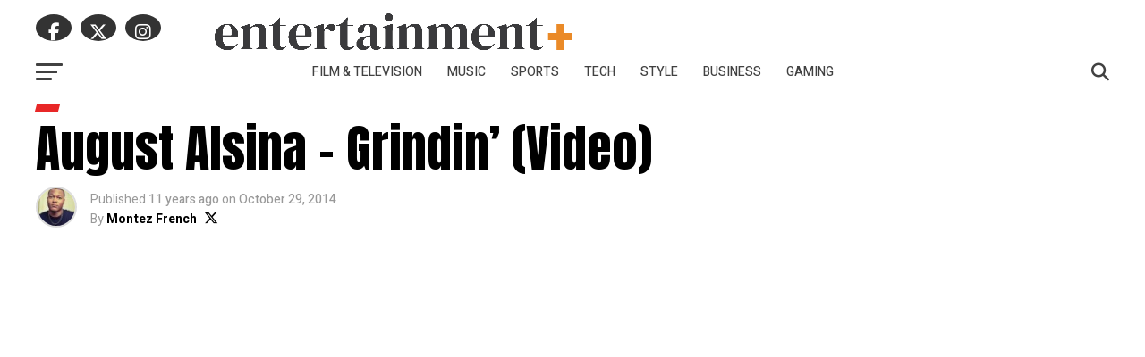

--- FILE ---
content_type: text/html; charset=UTF-8
request_url: https://eplusnews.com/august-alsina-grindin-video/
body_size: 134950
content:
<!DOCTYPE html>
<html lang="en-US">
<head>
<meta charset="UTF-8" >
<meta name="viewport" id="viewport" content="width=device-width, initial-scale=1.0, maximum-scale=5.0, minimum-scale=1.0, user-scalable=yes" />
<link rel="pingback" href="https://eplusnews.com/xmlrpc.php" />
<meta property="og:type" content="article" />
					<meta property="og:image" content="https://eplusnews.com/wp-content/uploads/2019/08/6197_maxresdefault_25.natural-1000x600.jpg" />
		<meta name="twitter:image" content="https://eplusnews.com/wp-content/uploads/2019/08/6197_maxresdefault_25.natural-1000x600.jpg" />
	<meta property="og:url" content="https://eplusnews.com/august-alsina-grindin-video/" />
<meta property="og:title" content="August Alsina &#8211; Grindin&#8217; (Video)" />
<meta property="og:description" content="August Alsina drops the visual to his latest track &#8220;Grindin&#39;&#8221; which is a cover to Lil Wayne&#39;s Drake-featured smash single." />
<meta name="twitter:card" content="summary_large_image">
<meta name="twitter:url" content="https://eplusnews.com/august-alsina-grindin-video/">
<meta name="twitter:title" content="August Alsina &#8211; Grindin&#8217; (Video)">
<meta name="twitter:description" content="August Alsina drops the visual to his latest track &#8220;Grindin&#39;&#8221; which is a cover to Lil Wayne&#39;s Drake-featured smash single.">
<meta name='robots' content='index, follow, max-image-preview:large, max-snippet:-1, max-video-preview:-1' />

	<!-- This site is optimized with the Yoast SEO Premium plugin v22.0 (Yoast SEO v26.7) - https://yoast.com/wordpress/plugins/seo/ -->
	<title>August Alsina - Grindin&#039; (Video) - Entertainment+</title>
	<link rel="canonical" href="https://eplusnews.com/august-alsina-grindin-video/" />
	<meta property="og:locale" content="en_US" />
	<meta property="og:type" content="article" />
	<meta property="og:title" content="August Alsina - Grindin&#039; (Video)" />
	<meta property="og:description" content="August Alsina drops the visual to his latest track &#8220;Grindin&#039;&#8221; which is a cover to Lil Wayne&#039;s Drake-featured smash single." />
	<meta property="og:url" content="https://eplusnews.com/august-alsina-grindin-video/" />
	<meta property="og:site_name" content="Entertainment+" />
	<meta property="article:author" content="https://facebook.com/montezfr3nch" />
	<meta property="article:published_time" content="2014-10-29T14:07:10+00:00" />
	<meta property="og:image" content="https://eplusnews.com/wp-content/uploads/2019/08/6197_maxresdefault_25.natural.jpg" />
	<meta property="og:image:width" content="1280" />
	<meta property="og:image:height" content="720" />
	<meta property="og:image:type" content="image/jpeg" />
	<meta name="author" content="Montez French" />
	<meta name="twitter:card" content="summary_large_image" />
	<meta name="twitter:creator" content="@https://twitter.com/montezfrench" />
	<meta name="twitter:label1" content="Written by" />
	<meta name="twitter:data1" content="Montez French" />
	<script type="application/ld+json" class="yoast-schema-graph">{"@context":"https://schema.org","@graph":[{"@type":"Article","@id":"https://eplusnews.com/august-alsina-grindin-video/#article","isPartOf":{"@id":"https://eplusnews.com/august-alsina-grindin-video/"},"author":{"name":"Montez French","@id":"https://eplusnews.com/#/schema/person/2eb718b69137f81d5dd8c252a0adfc62"},"headline":"August Alsina &#8211; Grindin&#8217; (Video)","datePublished":"2014-10-29T14:07:10+00:00","mainEntityOfPage":{"@id":"https://eplusnews.com/august-alsina-grindin-video/"},"wordCount":26,"commentCount":0,"image":{"@id":"https://eplusnews.com/august-alsina-grindin-video/#primaryimage"},"thumbnailUrl":"https://eplusnews.com/wp-content/uploads/2019/08/6197_maxresdefault_25.natural.jpg","keywords":["Video"],"inLanguage":"en-US","potentialAction":[{"@type":"CommentAction","name":"Comment","target":["https://eplusnews.com/august-alsina-grindin-video/#respond"]}]},{"@type":"WebPage","@id":"https://eplusnews.com/august-alsina-grindin-video/","url":"https://eplusnews.com/august-alsina-grindin-video/","name":"August Alsina - Grindin' (Video) - Entertainment+","isPartOf":{"@id":"https://eplusnews.com/#website"},"primaryImageOfPage":{"@id":"https://eplusnews.com/august-alsina-grindin-video/#primaryimage"},"image":{"@id":"https://eplusnews.com/august-alsina-grindin-video/#primaryimage"},"thumbnailUrl":"https://eplusnews.com/wp-content/uploads/2019/08/6197_maxresdefault_25.natural.jpg","datePublished":"2014-10-29T14:07:10+00:00","author":{"@id":"https://eplusnews.com/#/schema/person/2eb718b69137f81d5dd8c252a0adfc62"},"breadcrumb":{"@id":"https://eplusnews.com/august-alsina-grindin-video/#breadcrumb"},"inLanguage":"en-US","potentialAction":[{"@type":"ReadAction","target":["https://eplusnews.com/august-alsina-grindin-video/"]}]},{"@type":"ImageObject","inLanguage":"en-US","@id":"https://eplusnews.com/august-alsina-grindin-video/#primaryimage","url":"https://eplusnews.com/wp-content/uploads/2019/08/6197_maxresdefault_25.natural.jpg","contentUrl":"https://eplusnews.com/wp-content/uploads/2019/08/6197_maxresdefault_25.natural.jpg","width":1280,"height":720},{"@type":"BreadcrumbList","@id":"https://eplusnews.com/august-alsina-grindin-video/#breadcrumb","itemListElement":[{"@type":"ListItem","position":1,"name":"Home","item":"https://eplusnews.com/"},{"@type":"ListItem","position":2,"name":"August Alsina &#8211; Grindin&#8217; (Video)"}]},{"@type":"WebSite","@id":"https://eplusnews.com/#website","url":"https://eplusnews.com/","name":"Entertainment+","description":"Entertainment starts here!","potentialAction":[{"@type":"SearchAction","target":{"@type":"EntryPoint","urlTemplate":"https://eplusnews.com/?s={search_term_string}"},"query-input":{"@type":"PropertyValueSpecification","valueRequired":true,"valueName":"search_term_string"}}],"inLanguage":"en-US"},{"@type":"Person","@id":"https://eplusnews.com/#/schema/person/2eb718b69137f81d5dd8c252a0adfc62","name":"Montez French","image":{"@type":"ImageObject","inLanguage":"en-US","@id":"https://eplusnews.com/#/schema/person/image/","url":"https://secure.gravatar.com/avatar/0ccfb725672c080306b6395ab98ba2c5998bfaf675d9e047328546eafaeb020a?s=96&d=mm&r=pg","contentUrl":"https://secure.gravatar.com/avatar/0ccfb725672c080306b6395ab98ba2c5998bfaf675d9e047328546eafaeb020a?s=96&d=mm&r=pg","caption":"Montez French"},"sameAs":["https://facebook.com/montezfr3nch","https://instagram.com/montezfrench","https://x.com/https://twitter.com/montezfrench"],"url":"https://eplusnews.com/author/admin/"}]}</script>
	<!-- / Yoast SEO Premium plugin. -->


<link rel='dns-prefetch' href='//stats.wp.com' />
<link rel='dns-prefetch' href='//cdn.jsdelivr.net' />
<link rel='dns-prefetch' href='//ajax.googleapis.com' />
<link rel='dns-prefetch' href='//fonts.googleapis.com' />
<link rel='preconnect' href='//c0.wp.com' />
<link rel="alternate" type="application/rss+xml" title="Entertainment+ &raquo; Feed" href="https://eplusnews.com/feed/" />
<link rel="alternate" type="application/rss+xml" title="Entertainment+ &raquo; Comments Feed" href="https://eplusnews.com/comments/feed/" />
<link rel="alternate" type="application/rss+xml" title="Entertainment+ &raquo; August Alsina &#8211; Grindin&#8217; (Video) Comments Feed" href="https://eplusnews.com/august-alsina-grindin-video/feed/" />
<link rel="alternate" title="oEmbed (JSON)" type="application/json+oembed" href="https://eplusnews.com/wp-json/oembed/1.0/embed?url=https%3A%2F%2Feplusnews.com%2Faugust-alsina-grindin-video%2F" />
<link rel="alternate" title="oEmbed (XML)" type="text/xml+oembed" href="https://eplusnews.com/wp-json/oembed/1.0/embed?url=https%3A%2F%2Feplusnews.com%2Faugust-alsina-grindin-video%2F&#038;format=xml" />
<style id='wp-img-auto-sizes-contain-inline-css' type='text/css'>
img:is([sizes=auto i],[sizes^="auto," i]){contain-intrinsic-size:3000px 1500px}
/*# sourceURL=wp-img-auto-sizes-contain-inline-css */
</style>

<style id='wp-emoji-styles-inline-css' type='text/css'>

	img.wp-smiley, img.emoji {
		display: inline !important;
		border: none !important;
		box-shadow: none !important;
		height: 1em !important;
		width: 1em !important;
		margin: 0 0.07em !important;
		vertical-align: -0.1em !important;
		background: none !important;
		padding: 0 !important;
	}
/*# sourceURL=wp-emoji-styles-inline-css */
</style>
<link rel='stylesheet' id='wp-block-library-css' href='https://c0.wp.com/c/6.9/wp-includes/css/dist/block-library/style.min.css' type='text/css' media='all' />
<style id='wp-block-image-inline-css' type='text/css'>
.wp-block-image>a,.wp-block-image>figure>a{display:inline-block}.wp-block-image img{box-sizing:border-box;height:auto;max-width:100%;vertical-align:bottom}@media not (prefers-reduced-motion){.wp-block-image img.hide{visibility:hidden}.wp-block-image img.show{animation:show-content-image .4s}}.wp-block-image[style*=border-radius] img,.wp-block-image[style*=border-radius]>a{border-radius:inherit}.wp-block-image.has-custom-border img{box-sizing:border-box}.wp-block-image.aligncenter{text-align:center}.wp-block-image.alignfull>a,.wp-block-image.alignwide>a{width:100%}.wp-block-image.alignfull img,.wp-block-image.alignwide img{height:auto;width:100%}.wp-block-image .aligncenter,.wp-block-image .alignleft,.wp-block-image .alignright,.wp-block-image.aligncenter,.wp-block-image.alignleft,.wp-block-image.alignright{display:table}.wp-block-image .aligncenter>figcaption,.wp-block-image .alignleft>figcaption,.wp-block-image .alignright>figcaption,.wp-block-image.aligncenter>figcaption,.wp-block-image.alignleft>figcaption,.wp-block-image.alignright>figcaption{caption-side:bottom;display:table-caption}.wp-block-image .alignleft{float:left;margin:.5em 1em .5em 0}.wp-block-image .alignright{float:right;margin:.5em 0 .5em 1em}.wp-block-image .aligncenter{margin-left:auto;margin-right:auto}.wp-block-image :where(figcaption){margin-bottom:1em;margin-top:.5em}.wp-block-image.is-style-circle-mask img{border-radius:9999px}@supports ((-webkit-mask-image:none) or (mask-image:none)) or (-webkit-mask-image:none){.wp-block-image.is-style-circle-mask img{border-radius:0;-webkit-mask-image:url('data:image/svg+xml;utf8,<svg viewBox="0 0 100 100" xmlns="http://www.w3.org/2000/svg"><circle cx="50" cy="50" r="50"/></svg>');mask-image:url('data:image/svg+xml;utf8,<svg viewBox="0 0 100 100" xmlns="http://www.w3.org/2000/svg"><circle cx="50" cy="50" r="50"/></svg>');mask-mode:alpha;-webkit-mask-position:center;mask-position:center;-webkit-mask-repeat:no-repeat;mask-repeat:no-repeat;-webkit-mask-size:contain;mask-size:contain}}:root :where(.wp-block-image.is-style-rounded img,.wp-block-image .is-style-rounded img){border-radius:9999px}.wp-block-image figure{margin:0}.wp-lightbox-container{display:flex;flex-direction:column;position:relative}.wp-lightbox-container img{cursor:zoom-in}.wp-lightbox-container img:hover+button{opacity:1}.wp-lightbox-container button{align-items:center;backdrop-filter:blur(16px) saturate(180%);background-color:#5a5a5a40;border:none;border-radius:4px;cursor:zoom-in;display:flex;height:20px;justify-content:center;opacity:0;padding:0;position:absolute;right:16px;text-align:center;top:16px;width:20px;z-index:100}@media not (prefers-reduced-motion){.wp-lightbox-container button{transition:opacity .2s ease}}.wp-lightbox-container button:focus-visible{outline:3px auto #5a5a5a40;outline:3px auto -webkit-focus-ring-color;outline-offset:3px}.wp-lightbox-container button:hover{cursor:pointer;opacity:1}.wp-lightbox-container button:focus{opacity:1}.wp-lightbox-container button:focus,.wp-lightbox-container button:hover,.wp-lightbox-container button:not(:hover):not(:active):not(.has-background){background-color:#5a5a5a40;border:none}.wp-lightbox-overlay{box-sizing:border-box;cursor:zoom-out;height:100vh;left:0;overflow:hidden;position:fixed;top:0;visibility:hidden;width:100%;z-index:100000}.wp-lightbox-overlay .close-button{align-items:center;cursor:pointer;display:flex;justify-content:center;min-height:40px;min-width:40px;padding:0;position:absolute;right:calc(env(safe-area-inset-right) + 16px);top:calc(env(safe-area-inset-top) + 16px);z-index:5000000}.wp-lightbox-overlay .close-button:focus,.wp-lightbox-overlay .close-button:hover,.wp-lightbox-overlay .close-button:not(:hover):not(:active):not(.has-background){background:none;border:none}.wp-lightbox-overlay .lightbox-image-container{height:var(--wp--lightbox-container-height);left:50%;overflow:hidden;position:absolute;top:50%;transform:translate(-50%,-50%);transform-origin:top left;width:var(--wp--lightbox-container-width);z-index:9999999999}.wp-lightbox-overlay .wp-block-image{align-items:center;box-sizing:border-box;display:flex;height:100%;justify-content:center;margin:0;position:relative;transform-origin:0 0;width:100%;z-index:3000000}.wp-lightbox-overlay .wp-block-image img{height:var(--wp--lightbox-image-height);min-height:var(--wp--lightbox-image-height);min-width:var(--wp--lightbox-image-width);width:var(--wp--lightbox-image-width)}.wp-lightbox-overlay .wp-block-image figcaption{display:none}.wp-lightbox-overlay button{background:none;border:none}.wp-lightbox-overlay .scrim{background-color:#fff;height:100%;opacity:.9;position:absolute;width:100%;z-index:2000000}.wp-lightbox-overlay.active{visibility:visible}@media not (prefers-reduced-motion){.wp-lightbox-overlay.active{animation:turn-on-visibility .25s both}.wp-lightbox-overlay.active img{animation:turn-on-visibility .35s both}.wp-lightbox-overlay.show-closing-animation:not(.active){animation:turn-off-visibility .35s both}.wp-lightbox-overlay.show-closing-animation:not(.active) img{animation:turn-off-visibility .25s both}.wp-lightbox-overlay.zoom.active{animation:none;opacity:1;visibility:visible}.wp-lightbox-overlay.zoom.active .lightbox-image-container{animation:lightbox-zoom-in .4s}.wp-lightbox-overlay.zoom.active .lightbox-image-container img{animation:none}.wp-lightbox-overlay.zoom.active .scrim{animation:turn-on-visibility .4s forwards}.wp-lightbox-overlay.zoom.show-closing-animation:not(.active){animation:none}.wp-lightbox-overlay.zoom.show-closing-animation:not(.active) .lightbox-image-container{animation:lightbox-zoom-out .4s}.wp-lightbox-overlay.zoom.show-closing-animation:not(.active) .lightbox-image-container img{animation:none}.wp-lightbox-overlay.zoom.show-closing-animation:not(.active) .scrim{animation:turn-off-visibility .4s forwards}}@keyframes show-content-image{0%{visibility:hidden}99%{visibility:hidden}to{visibility:visible}}@keyframes turn-on-visibility{0%{opacity:0}to{opacity:1}}@keyframes turn-off-visibility{0%{opacity:1;visibility:visible}99%{opacity:0;visibility:visible}to{opacity:0;visibility:hidden}}@keyframes lightbox-zoom-in{0%{transform:translate(calc((-100vw + var(--wp--lightbox-scrollbar-width))/2 + var(--wp--lightbox-initial-left-position)),calc(-50vh + var(--wp--lightbox-initial-top-position))) scale(var(--wp--lightbox-scale))}to{transform:translate(-50%,-50%) scale(1)}}@keyframes lightbox-zoom-out{0%{transform:translate(-50%,-50%) scale(1);visibility:visible}99%{visibility:visible}to{transform:translate(calc((-100vw + var(--wp--lightbox-scrollbar-width))/2 + var(--wp--lightbox-initial-left-position)),calc(-50vh + var(--wp--lightbox-initial-top-position))) scale(var(--wp--lightbox-scale));visibility:hidden}}
/*# sourceURL=https://c0.wp.com/c/6.9/wp-includes/blocks/image/style.min.css */
</style>
<style id='wp-block-embed-inline-css' type='text/css'>
.wp-block-embed.alignleft,.wp-block-embed.alignright,.wp-block[data-align=left]>[data-type="core/embed"],.wp-block[data-align=right]>[data-type="core/embed"]{max-width:360px;width:100%}.wp-block-embed.alignleft .wp-block-embed__wrapper,.wp-block-embed.alignright .wp-block-embed__wrapper,.wp-block[data-align=left]>[data-type="core/embed"] .wp-block-embed__wrapper,.wp-block[data-align=right]>[data-type="core/embed"] .wp-block-embed__wrapper{min-width:280px}.wp-block-cover .wp-block-embed{min-height:240px;min-width:320px}.wp-block-embed{overflow-wrap:break-word}.wp-block-embed :where(figcaption){margin-bottom:1em;margin-top:.5em}.wp-block-embed iframe{max-width:100%}.wp-block-embed__wrapper{position:relative}.wp-embed-responsive .wp-has-aspect-ratio .wp-block-embed__wrapper:before{content:"";display:block;padding-top:50%}.wp-embed-responsive .wp-has-aspect-ratio iframe{bottom:0;height:100%;left:0;position:absolute;right:0;top:0;width:100%}.wp-embed-responsive .wp-embed-aspect-21-9 .wp-block-embed__wrapper:before{padding-top:42.85%}.wp-embed-responsive .wp-embed-aspect-18-9 .wp-block-embed__wrapper:before{padding-top:50%}.wp-embed-responsive .wp-embed-aspect-16-9 .wp-block-embed__wrapper:before{padding-top:56.25%}.wp-embed-responsive .wp-embed-aspect-4-3 .wp-block-embed__wrapper:before{padding-top:75%}.wp-embed-responsive .wp-embed-aspect-1-1 .wp-block-embed__wrapper:before{padding-top:100%}.wp-embed-responsive .wp-embed-aspect-9-16 .wp-block-embed__wrapper:before{padding-top:177.77%}.wp-embed-responsive .wp-embed-aspect-1-2 .wp-block-embed__wrapper:before{padding-top:200%}
/*# sourceURL=https://c0.wp.com/c/6.9/wp-includes/blocks/embed/style.min.css */
</style>
<style id='wp-block-paragraph-inline-css' type='text/css'>
.is-small-text{font-size:.875em}.is-regular-text{font-size:1em}.is-large-text{font-size:2.25em}.is-larger-text{font-size:3em}.has-drop-cap:not(:focus):first-letter{float:left;font-size:8.4em;font-style:normal;font-weight:100;line-height:.68;margin:.05em .1em 0 0;text-transform:uppercase}body.rtl .has-drop-cap:not(:focus):first-letter{float:none;margin-left:.1em}p.has-drop-cap.has-background{overflow:hidden}:root :where(p.has-background){padding:1.25em 2.375em}:where(p.has-text-color:not(.has-link-color)) a{color:inherit}p.has-text-align-left[style*="writing-mode:vertical-lr"],p.has-text-align-right[style*="writing-mode:vertical-rl"]{rotate:180deg}
/*# sourceURL=https://c0.wp.com/c/6.9/wp-includes/blocks/paragraph/style.min.css */
</style>
<style id='global-styles-inline-css' type='text/css'>
:root{--wp--preset--aspect-ratio--square: 1;--wp--preset--aspect-ratio--4-3: 4/3;--wp--preset--aspect-ratio--3-4: 3/4;--wp--preset--aspect-ratio--3-2: 3/2;--wp--preset--aspect-ratio--2-3: 2/3;--wp--preset--aspect-ratio--16-9: 16/9;--wp--preset--aspect-ratio--9-16: 9/16;--wp--preset--color--black: #000000;--wp--preset--color--cyan-bluish-gray: #abb8c3;--wp--preset--color--white: #ffffff;--wp--preset--color--pale-pink: #f78da7;--wp--preset--color--vivid-red: #cf2e2e;--wp--preset--color--luminous-vivid-orange: #ff6900;--wp--preset--color--luminous-vivid-amber: #fcb900;--wp--preset--color--light-green-cyan: #7bdcb5;--wp--preset--color--vivid-green-cyan: #00d084;--wp--preset--color--pale-cyan-blue: #8ed1fc;--wp--preset--color--vivid-cyan-blue: #0693e3;--wp--preset--color--vivid-purple: #9b51e0;--wp--preset--gradient--vivid-cyan-blue-to-vivid-purple: linear-gradient(135deg,rgb(6,147,227) 0%,rgb(155,81,224) 100%);--wp--preset--gradient--light-green-cyan-to-vivid-green-cyan: linear-gradient(135deg,rgb(122,220,180) 0%,rgb(0,208,130) 100%);--wp--preset--gradient--luminous-vivid-amber-to-luminous-vivid-orange: linear-gradient(135deg,rgb(252,185,0) 0%,rgb(255,105,0) 100%);--wp--preset--gradient--luminous-vivid-orange-to-vivid-red: linear-gradient(135deg,rgb(255,105,0) 0%,rgb(207,46,46) 100%);--wp--preset--gradient--very-light-gray-to-cyan-bluish-gray: linear-gradient(135deg,rgb(238,238,238) 0%,rgb(169,184,195) 100%);--wp--preset--gradient--cool-to-warm-spectrum: linear-gradient(135deg,rgb(74,234,220) 0%,rgb(151,120,209) 20%,rgb(207,42,186) 40%,rgb(238,44,130) 60%,rgb(251,105,98) 80%,rgb(254,248,76) 100%);--wp--preset--gradient--blush-light-purple: linear-gradient(135deg,rgb(255,206,236) 0%,rgb(152,150,240) 100%);--wp--preset--gradient--blush-bordeaux: linear-gradient(135deg,rgb(254,205,165) 0%,rgb(254,45,45) 50%,rgb(107,0,62) 100%);--wp--preset--gradient--luminous-dusk: linear-gradient(135deg,rgb(255,203,112) 0%,rgb(199,81,192) 50%,rgb(65,88,208) 100%);--wp--preset--gradient--pale-ocean: linear-gradient(135deg,rgb(255,245,203) 0%,rgb(182,227,212) 50%,rgb(51,167,181) 100%);--wp--preset--gradient--electric-grass: linear-gradient(135deg,rgb(202,248,128) 0%,rgb(113,206,126) 100%);--wp--preset--gradient--midnight: linear-gradient(135deg,rgb(2,3,129) 0%,rgb(40,116,252) 100%);--wp--preset--font-size--small: 13px;--wp--preset--font-size--medium: 20px;--wp--preset--font-size--large: 36px;--wp--preset--font-size--x-large: 42px;--wp--preset--spacing--20: 0.44rem;--wp--preset--spacing--30: 0.67rem;--wp--preset--spacing--40: 1rem;--wp--preset--spacing--50: 1.5rem;--wp--preset--spacing--60: 2.25rem;--wp--preset--spacing--70: 3.38rem;--wp--preset--spacing--80: 5.06rem;--wp--preset--shadow--natural: 6px 6px 9px rgba(0, 0, 0, 0.2);--wp--preset--shadow--deep: 12px 12px 50px rgba(0, 0, 0, 0.4);--wp--preset--shadow--sharp: 6px 6px 0px rgba(0, 0, 0, 0.2);--wp--preset--shadow--outlined: 6px 6px 0px -3px rgb(255, 255, 255), 6px 6px rgb(0, 0, 0);--wp--preset--shadow--crisp: 6px 6px 0px rgb(0, 0, 0);}:where(.is-layout-flex){gap: 0.5em;}:where(.is-layout-grid){gap: 0.5em;}body .is-layout-flex{display: flex;}.is-layout-flex{flex-wrap: wrap;align-items: center;}.is-layout-flex > :is(*, div){margin: 0;}body .is-layout-grid{display: grid;}.is-layout-grid > :is(*, div){margin: 0;}:where(.wp-block-columns.is-layout-flex){gap: 2em;}:where(.wp-block-columns.is-layout-grid){gap: 2em;}:where(.wp-block-post-template.is-layout-flex){gap: 1.25em;}:where(.wp-block-post-template.is-layout-grid){gap: 1.25em;}.has-black-color{color: var(--wp--preset--color--black) !important;}.has-cyan-bluish-gray-color{color: var(--wp--preset--color--cyan-bluish-gray) !important;}.has-white-color{color: var(--wp--preset--color--white) !important;}.has-pale-pink-color{color: var(--wp--preset--color--pale-pink) !important;}.has-vivid-red-color{color: var(--wp--preset--color--vivid-red) !important;}.has-luminous-vivid-orange-color{color: var(--wp--preset--color--luminous-vivid-orange) !important;}.has-luminous-vivid-amber-color{color: var(--wp--preset--color--luminous-vivid-amber) !important;}.has-light-green-cyan-color{color: var(--wp--preset--color--light-green-cyan) !important;}.has-vivid-green-cyan-color{color: var(--wp--preset--color--vivid-green-cyan) !important;}.has-pale-cyan-blue-color{color: var(--wp--preset--color--pale-cyan-blue) !important;}.has-vivid-cyan-blue-color{color: var(--wp--preset--color--vivid-cyan-blue) !important;}.has-vivid-purple-color{color: var(--wp--preset--color--vivid-purple) !important;}.has-black-background-color{background-color: var(--wp--preset--color--black) !important;}.has-cyan-bluish-gray-background-color{background-color: var(--wp--preset--color--cyan-bluish-gray) !important;}.has-white-background-color{background-color: var(--wp--preset--color--white) !important;}.has-pale-pink-background-color{background-color: var(--wp--preset--color--pale-pink) !important;}.has-vivid-red-background-color{background-color: var(--wp--preset--color--vivid-red) !important;}.has-luminous-vivid-orange-background-color{background-color: var(--wp--preset--color--luminous-vivid-orange) !important;}.has-luminous-vivid-amber-background-color{background-color: var(--wp--preset--color--luminous-vivid-amber) !important;}.has-light-green-cyan-background-color{background-color: var(--wp--preset--color--light-green-cyan) !important;}.has-vivid-green-cyan-background-color{background-color: var(--wp--preset--color--vivid-green-cyan) !important;}.has-pale-cyan-blue-background-color{background-color: var(--wp--preset--color--pale-cyan-blue) !important;}.has-vivid-cyan-blue-background-color{background-color: var(--wp--preset--color--vivid-cyan-blue) !important;}.has-vivid-purple-background-color{background-color: var(--wp--preset--color--vivid-purple) !important;}.has-black-border-color{border-color: var(--wp--preset--color--black) !important;}.has-cyan-bluish-gray-border-color{border-color: var(--wp--preset--color--cyan-bluish-gray) !important;}.has-white-border-color{border-color: var(--wp--preset--color--white) !important;}.has-pale-pink-border-color{border-color: var(--wp--preset--color--pale-pink) !important;}.has-vivid-red-border-color{border-color: var(--wp--preset--color--vivid-red) !important;}.has-luminous-vivid-orange-border-color{border-color: var(--wp--preset--color--luminous-vivid-orange) !important;}.has-luminous-vivid-amber-border-color{border-color: var(--wp--preset--color--luminous-vivid-amber) !important;}.has-light-green-cyan-border-color{border-color: var(--wp--preset--color--light-green-cyan) !important;}.has-vivid-green-cyan-border-color{border-color: var(--wp--preset--color--vivid-green-cyan) !important;}.has-pale-cyan-blue-border-color{border-color: var(--wp--preset--color--pale-cyan-blue) !important;}.has-vivid-cyan-blue-border-color{border-color: var(--wp--preset--color--vivid-cyan-blue) !important;}.has-vivid-purple-border-color{border-color: var(--wp--preset--color--vivid-purple) !important;}.has-vivid-cyan-blue-to-vivid-purple-gradient-background{background: var(--wp--preset--gradient--vivid-cyan-blue-to-vivid-purple) !important;}.has-light-green-cyan-to-vivid-green-cyan-gradient-background{background: var(--wp--preset--gradient--light-green-cyan-to-vivid-green-cyan) !important;}.has-luminous-vivid-amber-to-luminous-vivid-orange-gradient-background{background: var(--wp--preset--gradient--luminous-vivid-amber-to-luminous-vivid-orange) !important;}.has-luminous-vivid-orange-to-vivid-red-gradient-background{background: var(--wp--preset--gradient--luminous-vivid-orange-to-vivid-red) !important;}.has-very-light-gray-to-cyan-bluish-gray-gradient-background{background: var(--wp--preset--gradient--very-light-gray-to-cyan-bluish-gray) !important;}.has-cool-to-warm-spectrum-gradient-background{background: var(--wp--preset--gradient--cool-to-warm-spectrum) !important;}.has-blush-light-purple-gradient-background{background: var(--wp--preset--gradient--blush-light-purple) !important;}.has-blush-bordeaux-gradient-background{background: var(--wp--preset--gradient--blush-bordeaux) !important;}.has-luminous-dusk-gradient-background{background: var(--wp--preset--gradient--luminous-dusk) !important;}.has-pale-ocean-gradient-background{background: var(--wp--preset--gradient--pale-ocean) !important;}.has-electric-grass-gradient-background{background: var(--wp--preset--gradient--electric-grass) !important;}.has-midnight-gradient-background{background: var(--wp--preset--gradient--midnight) !important;}.has-small-font-size{font-size: var(--wp--preset--font-size--small) !important;}.has-medium-font-size{font-size: var(--wp--preset--font-size--medium) !important;}.has-large-font-size{font-size: var(--wp--preset--font-size--large) !important;}.has-x-large-font-size{font-size: var(--wp--preset--font-size--x-large) !important;}
/*# sourceURL=global-styles-inline-css */
</style>

<style id='classic-theme-styles-inline-css' type='text/css'>
/*! This file is auto-generated */
.wp-block-button__link{color:#fff;background-color:#32373c;border-radius:9999px;box-shadow:none;text-decoration:none;padding:calc(.667em + 2px) calc(1.333em + 2px);font-size:1.125em}.wp-block-file__button{background:#32373c;color:#fff;text-decoration:none}
/*# sourceURL=/wp-includes/css/classic-themes.min.css */
</style>
<link rel='stylesheet' id='theiaPostSlider-css' href='https://eplusnews.com/wp-content/plugins/theia-post-slider-premium/dist/css/font-theme.css?ver=2.7.3' type='text/css' media='all' />
<style id='theiaPostSlider-inline-css' type='text/css'>


				.theiaPostSlider_nav.fontTheme ._title,
				.theiaPostSlider_nav.fontTheme ._text {
					line-height: 48px;
				}

				.theiaPostSlider_nav.fontTheme ._button,
				.theiaPostSlider_nav.fontTheme ._button svg {
					color: #f08100;
					fill: #f08100;
				}

				.theiaPostSlider_nav.fontTheme ._button ._2 span {
					font-size: 48px;
					line-height: 48px;
				}

				.theiaPostSlider_nav.fontTheme ._button ._2 svg {
					width: 48px;
				}

				.theiaPostSlider_nav.fontTheme ._button:hover,
				.theiaPostSlider_nav.fontTheme ._button:focus,
				.theiaPostSlider_nav.fontTheme ._button:hover svg,
				.theiaPostSlider_nav.fontTheme ._button:focus svg {
					color: #ffa338;
					fill: #ffa338;
				}

				.theiaPostSlider_nav.fontTheme ._disabled,
                .theiaPostSlider_nav.fontTheme ._disabled svg {
					color: #777777 !important;
					fill: #777777 !important;
				}
			
/*# sourceURL=theiaPostSlider-inline-css */
</style>
<link rel='stylesheet' id='tailwindcss-css' href='https://cdn.jsdelivr.net/npm/tailwindcss@2.2.19/dist/tailwind.min.css?ver=6.9' type='text/css' media='all' />
<link rel='stylesheet' id='ql-jquery-ui-css' href='//ajax.googleapis.com/ajax/libs/jqueryui/1.12.1/themes/smoothness/jquery-ui.css?ver=6.9' type='text/css' media='all' />
<link rel='stylesheet' id='reviewer-photoswipe-css' href='https://eplusnews.com/wp-content/plugins/reviewer/public/assets/css/photoswipe.css?ver=3.14.2' type='text/css' media='all' />
<link rel='stylesheet' id='dashicons-css' href='https://c0.wp.com/c/6.9/wp-includes/css/dashicons.min.css' type='text/css' media='all' />
<link rel='stylesheet' id='reviewer-public-css' href='https://eplusnews.com/wp-content/plugins/reviewer/public/assets/css/reviewer-public.css?ver=3.14.2' type='text/css' media='all' />
<link rel='stylesheet' id='mvp-custom-style-css' href='https://eplusnews.com/wp-content/themes/eplus/style.css?ver=6.9' type='text/css' media='all' />
<style id='mvp-custom-style-inline-css' type='text/css'>


#mvp-wallpaper {
	background: url() no-repeat 50% 0;
	}

#mvp-foot-copy a {
	color: #e88927;
	}

#mvp-content-main p a,
#mvp-content-main ul a,
#mvp-content-main ol a,
.mvp-post-add-main p a,
.mvp-post-add-main ul a,
.mvp-post-add-main ol a {
	box-shadow: inset 0 -4px 0 #e88927;
	}

#mvp-content-main p a:hover,
#mvp-content-main ul a:hover,
#mvp-content-main ol a:hover,
.mvp-post-add-main p a:hover,
.mvp-post-add-main ul a:hover,
.mvp-post-add-main ol a:hover {
	background: #e88927;
	}

a,
a:visited,
.post-info-name a,
.woocommerce .woocommerce-breadcrumb a {
	color: #e82727;
	}

#mvp-side-wrap a:hover {
	color: #e82727;
	}

.mvp-fly-top:hover,
.mvp-vid-box-wrap,
ul.mvp-soc-mob-list li.mvp-soc-mob-com {
	background: #e88927;
	}

nav.mvp-fly-nav-menu ul li.menu-item-has-children:after,
.mvp-feat1-left-wrap span.mvp-cd-cat,
.mvp-widget-feat1-top-story span.mvp-cd-cat,
.mvp-widget-feat2-left-cont span.mvp-cd-cat,
.mvp-widget-dark-feat span.mvp-cd-cat,
.mvp-widget-dark-sub span.mvp-cd-cat,
.mvp-vid-wide-text span.mvp-cd-cat,
.mvp-feat2-top-text span.mvp-cd-cat,
.mvp-feat3-main-story span.mvp-cd-cat,
.mvp-feat3-sub-text span.mvp-cd-cat,
.mvp-feat4-main-text span.mvp-cd-cat,
.woocommerce-message:before,
.woocommerce-info:before,
.woocommerce-message:before {
	color: #e88927;
	}

#searchform input,
.mvp-authors-name {
	border-bottom: 1px solid #e88927;
	}

.mvp-fly-top:hover {
	border-top: 1px solid #e88927;
	border-left: 1px solid #e88927;
	border-bottom: 1px solid #e88927;
	}

.woocommerce .widget_price_filter .ui-slider .ui-slider-handle,
.woocommerce #respond input#submit.alt,
.woocommerce a.button.alt,
.woocommerce button.button.alt,
.woocommerce input.button.alt,
.woocommerce #respond input#submit.alt:hover,
.woocommerce a.button.alt:hover,
.woocommerce button.button.alt:hover,
.woocommerce input.button.alt:hover {
	background-color: #e88927;
	}

.woocommerce-error,
.woocommerce-info,
.woocommerce-message {
	border-top-color: #e88927;
	}

ul.mvp-feat1-list-buts li.active span.mvp-feat1-list-but,
span.mvp-widget-home-title,
span.mvp-post-cat,
span.mvp-feat1-pop-head {
	background: #e82727;
	}

.woocommerce span.onsale {
	background-color: #e82727;
	}

.mvp-widget-feat2-side-more-but,
.woocommerce .star-rating span:before,
span.mvp-prev-next-label,
.mvp-cat-date-wrap .sticky {
	color: #e82727 !important;
	}

#mvp-main-nav-top,
#mvp-fly-wrap,
.mvp-soc-mob-right,
#mvp-main-nav-small-cont {
	background: #414141;
	}

#mvp-main-nav-small .mvp-fly-but-wrap span,
#mvp-main-nav-small .mvp-search-but-wrap span,
.mvp-nav-top-left .mvp-fly-but-wrap span,
#mvp-fly-wrap .mvp-fly-but-wrap span {
	background: #414141;
	}

.mvp-nav-top-right .mvp-nav-search-but,
span.mvp-fly-soc-head,
.mvp-soc-mob-right i,
#mvp-main-nav-small span.mvp-nav-search-but,
#mvp-main-nav-small .mvp-nav-menu ul li a  {
	color: #414141;
	}

#mvp-main-nav-small .mvp-nav-menu ul li.menu-item-has-children a:after {
	border-color: #414141 transparent transparent transparent;
	}

#mvp-nav-top-wrap span.mvp-nav-search-but:hover,
#mvp-main-nav-small span.mvp-nav-search-but:hover {
	color: #e88927;
	}

#mvp-nav-top-wrap .mvp-fly-but-wrap:hover span,
#mvp-main-nav-small .mvp-fly-but-wrap:hover span,
span.mvp-woo-cart-num:hover {
	background: #e88927;
	}

#mvp-main-nav-bot-cont {
	background: #ffffff;
	}

#mvp-nav-bot-wrap .mvp-fly-but-wrap span,
#mvp-nav-bot-wrap .mvp-search-but-wrap span {
	background: #414141;
	}

#mvp-nav-bot-wrap span.mvp-nav-search-but,
#mvp-nav-bot-wrap .mvp-nav-menu ul li a {
	color: #414141;
	}

#mvp-nav-bot-wrap .mvp-nav-menu ul li.menu-item-has-children a:after {
	border-color: #414141 transparent transparent transparent;
	}

.mvp-nav-menu ul li:hover a {
	border-bottom: 5px solid #e88927;
	}

#mvp-nav-bot-wrap .mvp-fly-but-wrap:hover span {
	background: #e88927;
	}

#mvp-nav-bot-wrap span.mvp-nav-search-but:hover {
	color: #e88927;
	}

body,
.mvp-feat1-feat-text p,
.mvp-feat2-top-text p,
.mvp-feat3-main-text p,
.mvp-feat3-sub-text p,
#searchform input,
.mvp-author-info-text,
span.mvp-post-excerpt,
.mvp-nav-menu ul li ul.sub-menu li a,
nav.mvp-fly-nav-menu ul li a,
.mvp-ad-label,
span.mvp-feat-caption,
.mvp-post-tags a,
.mvp-post-tags a:visited,
span.mvp-author-box-name a,
#mvp-author-box-text p,
.mvp-post-gallery-text p,
ul.mvp-soc-mob-list li span,
#comments,
h3#reply-title,
h2.comments,
#mvp-foot-copy p,
span.mvp-fly-soc-head,
.mvp-post-tags-header,
span.mvp-prev-next-label,
span.mvp-post-add-link-but,
#mvp-comments-button a,
#mvp-comments-button span.mvp-comment-but-text,
.woocommerce ul.product_list_widget span.product-title,
.woocommerce ul.product_list_widget li a,
.woocommerce #reviews #comments ol.commentlist li .comment-text p.meta,
.woocommerce div.product p.price,
.woocommerce div.product p.price ins,
.woocommerce div.product p.price del,
.woocommerce ul.products li.product .price del,
.woocommerce ul.products li.product .price ins,
.woocommerce ul.products li.product .price,
.woocommerce #respond input#submit,
.woocommerce a.button,
.woocommerce button.button,
.woocommerce input.button,
.woocommerce .widget_price_filter .price_slider_amount .button,
.woocommerce span.onsale,
.woocommerce-review-link,
#woo-content p.woocommerce-result-count,
.woocommerce div.product .woocommerce-tabs ul.tabs li a,
a.mvp-inf-more-but,
span.mvp-cont-read-but,
span.mvp-cd-cat,
span.mvp-cd-date,
.mvp-feat4-main-text p,
span.mvp-woo-cart-num,
span.mvp-widget-home-title2,
.wp-caption,
#mvp-content-main p.wp-caption-text,
.gallery-caption,
.mvp-post-add-main p.wp-caption-text,
#bbpress-forums,
#bbpress-forums p,
.protected-post-form input,
#mvp-feat6-text p {
	font-family: 'Heebo', sans-serif;
	font-display: swap;
	}

.mvp-blog-story-text p,
span.mvp-author-page-desc,
#mvp-404 p,
.mvp-widget-feat1-bot-text p,
.mvp-widget-feat2-left-text p,
.mvp-flex-story-text p,
.mvp-search-text p,
#mvp-content-main p,
.mvp-post-add-main p,
#mvp-content-main ul li,
#mvp-content-main ol li,
.rwp-summary,
.rwp-u-review__comment,
.mvp-feat5-mid-main-text p,
.mvp-feat5-small-main-text p,
#mvp-content-main .wp-block-button__link,
.wp-block-audio figcaption,
.wp-block-video figcaption,
.wp-block-embed figcaption,
.wp-block-verse pre,
pre.wp-block-verse {
	font-family: 'Heebo', sans-serif;
	font-display: swap;
	}

.mvp-nav-menu ul li a,
#mvp-foot-menu ul li a {
	font-family: 'Heebo', sans-serif;
	font-display: swap;
	}


.mvp-feat1-sub-text h2,
.mvp-feat1-pop-text h2,
.mvp-feat1-list-text h2,
.mvp-widget-feat1-top-text h2,
.mvp-widget-feat1-bot-text h2,
.mvp-widget-dark-feat-text h2,
.mvp-widget-dark-sub-text h2,
.mvp-widget-feat2-left-text h2,
.mvp-widget-feat2-right-text h2,
.mvp-blog-story-text h2,
.mvp-flex-story-text h2,
.mvp-vid-wide-more-text p,
.mvp-prev-next-text p,
.mvp-related-text,
.mvp-post-more-text p,
h2.mvp-authors-latest a,
.mvp-feat2-bot-text h2,
.mvp-feat3-sub-text h2,
.mvp-feat3-main-text h2,
.mvp-feat4-main-text h2,
.mvp-feat5-text h2,
.mvp-feat5-mid-main-text h2,
.mvp-feat5-small-main-text h2,
.mvp-feat5-mid-sub-text h2,
#mvp-feat6-text h2,
.alp-related-posts-wrapper .alp-related-post .post-title {
	font-family: 'DM Serif Display', sans-serif;
	font-display: swap;
	}

.mvp-feat2-top-text h2,
.mvp-feat1-feat-text h2,
h1.mvp-post-title,
h1.mvp-post-title-wide,
.mvp-drop-nav-title h4,
#mvp-content-main blockquote p,
.mvp-post-add-main blockquote p,
#mvp-content-main p.has-large-font-size,
#mvp-404 h1,
#woo-content h1.page-title,
.woocommerce div.product .product_title,
.woocommerce ul.products li.product h3,
.alp-related-posts .current .post-title {
	font-family: 'DM Serif Display', sans-serif;
	font-display: swap;
	}

span.mvp-feat1-pop-head,
.mvp-feat1-pop-text:before,
span.mvp-feat1-list-but,
span.mvp-widget-home-title,
.mvp-widget-feat2-side-more,
span.mvp-post-cat,
span.mvp-page-head,
h1.mvp-author-top-head,
.mvp-authors-name,
#mvp-content-main h1,
#mvp-content-main h2,
#mvp-content-main h3,
#mvp-content-main h4,
#mvp-content-main h5,
#mvp-content-main h6,
.woocommerce .related h2,
.woocommerce div.product .woocommerce-tabs .panel h2,
.woocommerce div.product .product_title,
.mvp-feat5-side-list .mvp-feat1-list-img:after {
	font-family: 'DM Serif Display', sans-serif;
	font-display: swap;
	}

	

	#mvp-main-nav-top {
		background: #fff;
		padding: 15px 0 0;
		}
	#mvp-fly-wrap,
	.mvp-soc-mob-right,
	#mvp-main-nav-small-cont {
		background: #fff;
		}
	#mvp-main-nav-small .mvp-fly-but-wrap span,
	#mvp-main-nav-small .mvp-search-but-wrap span,
	.mvp-nav-top-left .mvp-fly-but-wrap span,
	#mvp-fly-wrap .mvp-fly-but-wrap span {
		background: #000;
		}
	.mvp-nav-top-right .mvp-nav-search-but,
	span.mvp-fly-soc-head,
	.mvp-soc-mob-right i,
	#mvp-main-nav-small span.mvp-nav-search-but,
	#mvp-main-nav-small .mvp-nav-menu ul li a  {
		color: #000;
		}
	#mvp-main-nav-small .mvp-nav-menu ul li.menu-item-has-children a:after {
		border-color: #000 transparent transparent transparent;
		}
	.mvp-feat1-feat-text h2,
	h1.mvp-post-title,
	.mvp-feat2-top-text h2,
	.mvp-feat3-main-text h2,
	#mvp-content-main blockquote p,
	.mvp-post-add-main blockquote p {
		font-family: 'Anton', sans-serif;
		font-weight: 400;
		letter-spacing: normal;
		}
	.mvp-feat1-feat-text h2,
	.mvp-feat2-top-text h2,
	.mvp-feat3-main-text h2 {
		line-height: 1;
		text-transform: uppercase;
		}
		

	span.mvp-nav-soc-but,
	ul.mvp-fly-soc-list li a,
	span.mvp-woo-cart-num {
		background: rgba(0,0,0,.8);
		}
	span.mvp-woo-cart-icon {
		color: rgba(0,0,0,.8);
		}
	nav.mvp-fly-nav-menu ul li,
	nav.mvp-fly-nav-menu ul li ul.sub-menu {
		border-top: 1px solid rgba(0,0,0,.1);
		}
	nav.mvp-fly-nav-menu ul li a {
		color: #000;
		}
	.mvp-drop-nav-title h4 {
		color: #000;
		}
		

	.mvp-nav-links {
		display: none;
		}
		

	@media screen and (max-width: 479px) {
		.single #mvp-content-body-top {
			max-height: 400px;
			}
		.single .mvp-cont-read-but-wrap {
			display: inline;
			}
		}
		

	.alp-advert {
		display: none;
	}
	.alp-related-posts-wrapper .alp-related-posts .current {
		margin: 0 0 10px;
	}
		

 	.mvp-nav-logo-reg img { max-width: 25rem;}
#mvp-fly-logo img, body .mvp-nav-top-mid img { height: auto  !important; }
#mvp-foot-logo { width: 10rem; display: none; }
		
/*# sourceURL=mvp-custom-style-inline-css */
</style>
<link rel='stylesheet' id='mvp-reset-css' href='https://eplusnews.com/wp-content/themes/eplus/css/reset.css?ver=6.9' type='text/css' media='all' />
<link rel='stylesheet' id='fontawesome-css' href='https://eplusnews.com/wp-content/themes/eplus/font-awesome/css/all.css?ver=6.9' type='text/css' media='all' />
<link crossorigin="anonymous" rel='stylesheet' id='mvp-fonts-css' href='//fonts.googleapis.com/css?family=Roboto%3A300%2C400%2C700%2C900%7COswald%3A400%2C700%7CAdvent+Pro%3A700%7COpen+Sans%3A700%7CAnton%3A400DM+Serif+Display%3A100%2C200%2C300%2C400%2C500%2C600%2C700%2C800%2C900%7CDM+Serif+Display%3A100%2C200%2C300%2C400%2C500%2C600%2C700%2C800%2C900%7CDM+Serif+Display%3A100%2C200%2C300%2C400%2C500%2C600%2C700%2C800%2C900%7CHeebo%3A100%2C200%2C300%2C400%2C500%2C600%2C700%2C800%2C900%7CHeebo%3A100%2C200%2C300%2C400%2C500%2C600%2C700%2C800%2C900%7CHeebo%3A100%2C200%2C300%2C400%2C500%2C600%2C700%2C800%2C900%26subset%3Dlatin%2Clatin-ext%2Ccyrillic%2Ccyrillic-ext%2Cgreek-ext%2Cgreek%2Cvietnamese%26display%3Dswap' type='text/css' media='all' />
<link rel='stylesheet' id='mvp-media-queries-css' href='https://eplusnews.com/wp-content/themes/eplus/css/media-queries.css?ver=6.9' type='text/css' media='all' />
<script type="text/javascript" src="https://c0.wp.com/c/6.9/wp-includes/js/jquery/jquery.min.js" id="jquery-core-js"></script>
<script type="text/javascript" src="https://c0.wp.com/c/6.9/wp-includes/js/jquery/jquery-migrate.min.js" id="jquery-migrate-js"></script>
<link rel="https://api.w.org/" href="https://eplusnews.com/wp-json/" /><link rel="alternate" title="JSON" type="application/json" href="https://eplusnews.com/wp-json/wp/v2/posts/8606" /><link rel="EditURI" type="application/rsd+xml" title="RSD" href="https://eplusnews.com/xmlrpc.php?rsd" />
<meta name="generator" content="WordPress 6.9" />
<link rel='shortlink' href='https://eplusnews.com/?p=8606' />
        <style>
            #tps_carousel_container ._button,
            #tps_carousel_container ._button svg {
                color: #f08100;
                fill: #f08100;
            }

            #tps_carousel_container ._button {
                font-size: 32px;
                line-height: 32px;
            }

            #tps_carousel_container ._button svg {
                width: 32px;
                height: 32px;
            }

            #tps_carousel_container ._button:hover,
            #tps_carousel_container ._button:focus,
            #tps_carousel_container ._button:hover svg,
            #tps_carousel_container ._button:focus svg {
                color: #ffa338;
                fill: #ffa338;
            }

            #tps_carousel_container ._disabled,
            #tps_carousel_container ._disabled svg {
                color: #777777 !important;
                fill: #777777 !important;
            }

            #tps_carousel_container ._carousel {
                margin: 0 42px;
            }

            #tps_carousel_container ._prev {
                margin-right: 10px;
            }

            #tps_carousel_container ._next {
                margin-left: 10px;
            }
        </style>
        	<style>img#wpstats{display:none}</style>
		<style type="text/css" id="custom-background-css">
body.custom-background { background-color: #414141; }
</style>
	<link rel="amphtml" href="https://eplusnews.com/august-alsina-grindin-video/amp/"><link rel="icon" href="https://eplusnews.com/wp-content/uploads/2019/07/cropped-icon-72-32x32.jpg" sizes="32x32" />
<link rel="icon" href="https://eplusnews.com/wp-content/uploads/2019/07/cropped-icon-72-192x192.jpg" sizes="192x192" />
<link rel="apple-touch-icon" href="https://eplusnews.com/wp-content/uploads/2019/07/cropped-icon-72-180x180.jpg" />
<meta name="msapplication-TileImage" content="https://eplusnews.com/wp-content/uploads/2019/07/cropped-icon-72-270x270.jpg" />
</head>
<body class="wp-singular post-template-default single single-post postid-8606 single-format-standard custom-background wp-embed-responsive wp-theme-eplus theiaPostSlider_body">
	<div id="mvp-fly-wrap">
	<div id="mvp-fly-menu-top" class="left relative">
		<div class="mvp-fly-top-out left relative">
			<div class="mvp-fly-top-in">
				<div id="mvp-fly-logo" class="left relative">
											<a href="https://eplusnews.com/"><img src="https://eplusnews.com/wp-content/uploads/2019/07/Asset-7.png" alt="Entertainment+" data-rjs="2" /></a>
									</div><!--mvp-fly-logo-->
			</div><!--mvp-fly-top-in-->
			<div class="mvp-fly-but-wrap mvp-fly-but-menu mvp-fly-but-click">
				<span></span>
				<span></span>
				<span></span>
				<span></span>
			</div><!--mvp-fly-but-wrap-->
		</div><!--mvp-fly-top-out-->
	</div><!--mvp-fly-menu-top-->
	<div id="mvp-fly-menu-wrap">
		<nav class="mvp-fly-nav-menu left relative">
			<div class="menu-main-menu-container"><ul id="menu-main-menu" class="menu"><li id="menu-item-423" class="menu-item menu-item-type-taxonomy menu-item-object-category menu-item-423"><a href="https://eplusnews.com/category/film-tv/">Film &#038; Television</a></li>
<li id="menu-item-424" class="menu-item menu-item-type-taxonomy menu-item-object-category menu-item-424"><a href="https://eplusnews.com/category/music/">Music</a></li>
<li id="menu-item-425" class="menu-item menu-item-type-taxonomy menu-item-object-category menu-item-425"><a href="https://eplusnews.com/category/sports/">Sports</a></li>
<li id="menu-item-426" class="menu-item menu-item-type-taxonomy menu-item-object-category menu-item-426"><a href="https://eplusnews.com/category/tech/">Tech</a></li>
<li id="menu-item-428" class="menu-item menu-item-type-taxonomy menu-item-object-category menu-item-428"><a href="https://eplusnews.com/category/style/">Style</a></li>
<li id="menu-item-429" class="menu-item menu-item-type-taxonomy menu-item-object-category menu-item-429"><a href="https://eplusnews.com/category/business/">Business</a></li>
<li id="menu-item-430" class="menu-item menu-item-type-taxonomy menu-item-object-category menu-item-430"><a href="https://eplusnews.com/category/gaming/">Gaming</a></li>
</ul></div>		</nav>
	</div><!--mvp-fly-menu-wrap-->
	<div id="mvp-fly-soc-wrap">
		<span class="mvp-fly-soc-head">Connect with us</span>
		<ul class="mvp-fly-soc-list left relative">
							<li><a href="https://facebook.com/eplusnews" target="_blank" class="fab fa-facebook-f"></a></li>
										<li><a href="https://twitter.com/eplusnews_" target="_blank" class="fa-brands fa-x-twitter"></a></li>
													<li><a href="https://instagram.com/eplusnews" target="_blank" class="fab fa-instagram"></a></li>
																	</ul>
	</div><!--mvp-fly-soc-wrap-->
</div><!--mvp-fly-wrap-->	<div id="mvp-site" class="left relative">
		<div id="mvp-search-wrap">
			<div id="mvp-search-box">
				<form method="get" id="searchform" action="https://eplusnews.com/">
	<input type="text" name="s" id="s" value="Search" onfocus='if (this.value == "Search") { this.value = ""; }' onblur='if (this.value == "") { this.value = "Search"; }' />
	<input type="hidden" id="searchsubmit" value="Search" />
</form>			</div><!--mvp-search-box-->
			<div class="mvp-search-but-wrap mvp-search-click">
				<span></span>
				<span></span>
			</div><!--mvp-search-but-wrap-->
		</div><!--mvp-search-wrap-->
				<div id="mvp-site-wall" class="left relative">
						<div id="mvp-site-main" class="left relative">
			<header id="mvp-main-head-wrap" class="left relative">
									<nav id="mvp-main-nav-wrap" class="left relative">
						<div id="mvp-main-nav-top" class="left relative">
							<div class="mvp-main-box">
								<div id="mvp-nav-top-wrap" class="left relative">
									<div class="mvp-nav-top-right-out left relative">
										<div class="mvp-nav-top-right-in">
											<div class="mvp-nav-top-cont left relative">
												<div class="mvp-nav-top-left-out relative">
													<div class="mvp-nav-top-left">
														<div class="mvp-nav-soc-wrap">
																															<a href="https://facebook.com/eplusnews" target="_blank"><span class="mvp-nav-soc-but fab fa-facebook-f"></span></a>
																																														<a href="https://twitter.com/eplusnews_" target="_blank"><span class="mvp-nav-soc-but fa-brands fa-x-twitter"></span></a>
																																														<a href="https://instagram.com/eplusnews" target="_blank"><span class="mvp-nav-soc-but fab fa-instagram"></span></a>
																																												</div><!--mvp-nav-soc-wrap-->
														<div class="mvp-fly-but-wrap mvp-fly-but-click left relative">
															<span></span>
															<span></span>
															<span></span>
															<span></span>
														</div><!--mvp-fly-but-wrap-->
													</div><!--mvp-nav-top-left-->
													<div class="mvp-nav-top-left-in">
														<div class="mvp-nav-top-mid left relative" itemscope itemtype="http://schema.org/Organization">
																															<a class="mvp-nav-logo-reg" itemprop="url" href="https://eplusnews.com/"><img itemprop="logo" src="https://eplusnews.com/wp-content/uploads/2019/07/Asset-7.png" alt="Entertainment+" data-rjs="2" /></a>
																																														<a class="mvp-nav-logo-small" href="https://eplusnews.com/"><img src="https://eplusnews.com/wp-content/uploads/2019/07/Asset-7.png" alt="Entertainment+" data-rjs="2" /></a>
																																														<h2 class="mvp-logo-title">Entertainment+</h2>
																																														<div class="mvp-drop-nav-title left">
																	<h4>August Alsina &#8211; Grindin&#8217; (Video)</h4>
																</div><!--mvp-drop-nav-title-->
																													</div><!--mvp-nav-top-mid-->
													</div><!--mvp-nav-top-left-in-->
												</div><!--mvp-nav-top-left-out-->
											</div><!--mvp-nav-top-cont-->
										</div><!--mvp-nav-top-right-in-->
										<div class="mvp-nav-top-right">
																						<span class="mvp-nav-search-but fa fa-search fa-2 mvp-search-click"></span>
										</div><!--mvp-nav-top-right-->
									</div><!--mvp-nav-top-right-out-->
								</div><!--mvp-nav-top-wrap-->
							</div><!--mvp-main-box-->
						</div><!--mvp-main-nav-top-->
						<div id="mvp-main-nav-bot" class="left relative">
							<div id="mvp-main-nav-bot-cont" class="left">
								<div class="mvp-main-box">
									<div id="mvp-nav-bot-wrap" class="left">
										<div class="mvp-nav-bot-right-out left">
											<div class="mvp-nav-bot-right-in">
												<div class="mvp-nav-bot-cont left">
													<div class="mvp-nav-bot-left-out">
														<div class="mvp-nav-bot-left left relative">
															<div class="mvp-fly-but-wrap mvp-fly-but-click left relative">
																<span></span>
																<span></span>
																<span></span>
																<span></span>
															</div><!--mvp-fly-but-wrap-->
														</div><!--mvp-nav-bot-left-->
														<div class="mvp-nav-bot-left-in">
															<div class="mvp-nav-menu left">
																<div class="menu-main-menu-container"><ul id="menu-main-menu-1" class="menu"><li class="menu-item menu-item-type-taxonomy menu-item-object-category menu-item-423"><a href="https://eplusnews.com/category/film-tv/">Film &#038; Television</a></li>
<li class="menu-item menu-item-type-taxonomy menu-item-object-category menu-item-424"><a href="https://eplusnews.com/category/music/">Music</a></li>
<li class="menu-item menu-item-type-taxonomy menu-item-object-category menu-item-425"><a href="https://eplusnews.com/category/sports/">Sports</a></li>
<li class="menu-item menu-item-type-taxonomy menu-item-object-category menu-item-426"><a href="https://eplusnews.com/category/tech/">Tech</a></li>
<li class="menu-item menu-item-type-taxonomy menu-item-object-category menu-item-428"><a href="https://eplusnews.com/category/style/">Style</a></li>
<li class="menu-item menu-item-type-taxonomy menu-item-object-category menu-item-429"><a href="https://eplusnews.com/category/business/">Business</a></li>
<li class="menu-item menu-item-type-taxonomy menu-item-object-category menu-item-430"><a href="https://eplusnews.com/category/gaming/">Gaming</a></li>
</ul></div>															</div><!--mvp-nav-menu-->
														</div><!--mvp-nav-bot-left-in-->
													</div><!--mvp-nav-bot-left-out-->
												</div><!--mvp-nav-bot-cont-->
											</div><!--mvp-nav-bot-right-in-->
											<div class="mvp-nav-bot-right left relative">
												<span class="mvp-nav-search-but fa fa-search fa-2 mvp-search-click"></span>
											</div><!--mvp-nav-bot-right-->
										</div><!--mvp-nav-bot-right-out-->
									</div><!--mvp-nav-bot-wrap-->
								</div><!--mvp-main-nav-bot-cont-->
							</div><!--mvp-main-box-->
						</div><!--mvp-main-nav-bot-->
					</nav><!--mvp-main-nav-wrap-->
							</header><!--mvp-main-head-wrap-->
			<div id="mvp-main-body-wrap" class="left relative">	<article id="mvp-article-wrap" itemscope itemtype="http://schema.org/NewsArticle">
			<meta itemscope itemprop="mainEntityOfPage"  itemType="https://schema.org/WebPage" itemid="https://eplusnews.com/august-alsina-grindin-video/"/>
						<div id="mvp-article-cont" class="left relative">
			<div class="mvp-main-box">
				<div id="mvp-post-main" class="left relative">
										<header id="mvp-post-head" class="left relative">
						<h3 class="mvp-post-cat left relative"><a class="mvp-post-cat-link" href=""><span class="mvp-post-cat left"></span></a></h3>
						<h1 class="mvp-post-title left entry-title" itemprop="headline">August Alsina &#8211; Grindin&#8217; (Video)</h1>
																			<div class="mvp-author-info-wrap left relative">
								<div class="mvp-author-info-thumb left relative">
									<img alt='' src='https://secure.gravatar.com/avatar/0ccfb725672c080306b6395ab98ba2c5998bfaf675d9e047328546eafaeb020a?s=46&#038;d=mm&#038;r=pg' srcset='https://secure.gravatar.com/avatar/0ccfb725672c080306b6395ab98ba2c5998bfaf675d9e047328546eafaeb020a?s=92&#038;d=mm&#038;r=pg 2x' class='avatar avatar-46 photo' height='46' width='46' decoding='async'/>								</div><!--mvp-author-info-thumb-->
								<div class="mvp-author-info-text left relative">
									<div class="mvp-author-info-date left relative">
										<p>Published</p> <span class="mvp-post-date">11 years ago</span> <p>on</p> <span class="mvp-post-date updated"><time class="post-date updated" itemprop="datePublished" datetime="2014-10-29">October 29, 2014</time></span>
										<meta itemprop="dateModified" content="2014-10-29 7:07 am"/>
									</div><!--mvp-author-info-date-->
									<div class="mvp-author-info-name left relative" itemprop="author" itemscope itemtype="https://schema.org/Person">
										<p>By</p> <span class="author-name vcard fn author" itemprop="name"><a href="https://eplusnews.com/author/admin/" title="Posts by Montez French" rel="author">Montez French</a></span> <a href="https://twitter.com/montezfrench" class="mvp-twit-but" target="_blank"><span class="mvp-author-info-twit-but"><i class="fa-brands fa-x-twitter"></i></span></a>									</div><!--mvp-author-info-name-->
								</div><!--mvp-author-info-text-->
							</div><!--mvp-author-info-wrap-->
											</header>
										<div class="mvp-post-main-out left relative">
						<div class="mvp-post-main-in">
							<div id="mvp-post-content" class="left relative">
																																																			<div id="mvp-video-embed-wrap" class="left relative">
											<div id="mvp-video-embed-cont" class="left relative">
												<span class="mvp-video-close fa fa-times" aria-hidden="true"></span>
												<div id="mvp-video-embed" class="left relative">
													<iframe width="644" height="410" src="//www.youtube.com/embed/aToM8FbkH4Q" frameborder="0" allowfullscreen></iframe>												</div><!--mvp-video-embed-->
											</div><!--mvp-video-embed-cont-->
										</div><!--mvp-video-embed-wrap-->
										<div class="mvp-post-img-hide" itemprop="image" itemscope itemtype="https://schema.org/ImageObject">
																						<meta itemprop="url" content="https://eplusnews.com/wp-content/uploads/2019/08/6197_maxresdefault_25.natural-1000x600.jpg">
											<meta itemprop="width" content="1000">
											<meta itemprop="height" content="600">
										</div><!--mvp-post-img-hide-->
																																									<div id="mvp-content-wrap" class="left relative">
									<div class="mvp-post-soc-out right relative">
																																		<div class="mvp-post-soc-wrap left relative">
		<ul class="mvp-post-soc-list left relative">
			<a href="#" onclick="window.open('http://www.facebook.com/sharer.php?u=https://eplusnews.com/august-alsina-grindin-video/&amp;t=August Alsina &#8211; Grindin&#8217; (Video)', 'facebookShare', 'width=626,height=436'); return false;" title="Share on Facebook">
			<li class="mvp-post-soc-fb">
				<i class="fa fa-2 fa-facebook" aria-hidden="true"></i>
			</li>
			</a>
			<a href="#" onclick="window.open('http://twitter.com/share?text=August Alsina &#8211; Grindin&#8217; (Video) -&amp;url=https://eplusnews.com/august-alsina-grindin-video/', 'twitterShare', 'width=626,height=436'); return false;" title="Tweet This Post">
			<li class="mvp-post-soc-twit">
				<i class="fa fa-2 fa-twitter" aria-hidden="true"></i>
			</li>
			</a>
			<a href="#" onclick="window.open('http://pinterest.com/pin/create/button/?url=https://eplusnews.com/august-alsina-grindin-video/&amp;media=https://eplusnews.com/wp-content/uploads/2019/08/6197_maxresdefault_25.natural-1000x600.jpg&amp;description=August Alsina &#8211; Grindin&#8217; (Video)', 'pinterestShare', 'width=750,height=350'); return false;" title="Pin This Post">
			<li class="mvp-post-soc-pin">
				<i class="fa fa-2 fa-pinterest-p" aria-hidden="true"></i>
			</li>
			</a>
			<a href="mailto:?subject=August Alsina &#8211; Grindin&#8217; (Video)&amp;BODY=I found this article interesting and thought of sharing it with you. Check it out: https://eplusnews.com/august-alsina-grindin-video/">
			<li class="mvp-post-soc-email">
				<i class="fa fa-2 fa-envelope" aria-hidden="true"></i>
			</li>
			</a>
												<a href="https://eplusnews.com/august-alsina-grindin-video/#respond">
					<li class="mvp-post-soc-com mvp-com-click">
						<i class="fa fa-2 fa-commenting" aria-hidden="true"></i>
					</li>
					</a>
									</ul>
	</div><!--mvp-post-soc-wrap-->
	<div id="mvp-soc-mob-wrap">
		<div class="mvp-soc-mob-out left relative">
			<div class="mvp-soc-mob-in">
				<div class="mvp-soc-mob-left left relative">
					<ul class="mvp-soc-mob-list left relative">
						<a href="#" onclick="window.open('http://www.facebook.com/sharer.php?u=https://eplusnews.com/august-alsina-grindin-video/&amp;t=August Alsina &#8211; Grindin&#8217; (Video)', 'facebookShare', 'width=626,height=436'); return false;" title="Share on Facebook">
						<li class="mvp-soc-mob-fb">
							<i class="fa fa-facebook" aria-hidden="true"></i><span class="mvp-soc-mob-fb">Share</span>
						</li>
						</a>
						<a href="#" onclick="window.open('http://twitter.com/share?text=August Alsina &#8211; Grindin&#8217; (Video) -&amp;url=https://eplusnews.com/august-alsina-grindin-video/', 'twitterShare', 'width=626,height=436'); return false;" title="Tweet This Post">
						<li class="mvp-soc-mob-twit">
							<i class="fa fa-twitter" aria-hidden="true"></i><span class="mvp-soc-mob-fb">Tweet</span>
						</li>
						</a>
						<a href="#" onclick="window.open('http://pinterest.com/pin/create/button/?url=https://eplusnews.com/august-alsina-grindin-video/&amp;media=https://eplusnews.com/wp-content/uploads/2019/08/6197_maxresdefault_25.natural-1000x600.jpg&amp;description=August Alsina &#8211; Grindin&#8217; (Video)', 'pinterestShare', 'width=750,height=350'); return false;" title="Pin This Post">
						<li class="mvp-soc-mob-pin">
							<i class="fa fa-pinterest-p" aria-hidden="true"></i>
						</li>
						</a>
						<a href="whatsapp://send?text=August Alsina &#8211; Grindin&#8217; (Video) https://eplusnews.com/august-alsina-grindin-video/"><div class="whatsapp-share"><span class="whatsapp-but1">
						<li class="mvp-soc-mob-what">
							<i class="fa fa-whatsapp" aria-hidden="true"></i>
						</li>
						</a>
						<a href="mailto:?subject=August Alsina &#8211; Grindin&#8217; (Video)&amp;BODY=I found this article interesting and thought of sharing it with you. Check it out: https://eplusnews.com/august-alsina-grindin-video/">
						<li class="mvp-soc-mob-email">
							<i class="fa fa-envelope-o" aria-hidden="true"></i>
						</li>
						</a>
																					<a href="https://eplusnews.com/august-alsina-grindin-video/#respond">
								<li class="mvp-soc-mob-com mvp-com-click">
									<i class="fa fa-comment-o" aria-hidden="true"></i>
								</li>
								</a>
																		</ul>
				</div><!--mvp-soc-mob-left-->
			</div><!--mvp-soc-mob-in-->
			<div class="mvp-soc-mob-right left relative">
				<i class="fa fa-ellipsis-h" aria-hidden="true"></i>
			</div><!--mvp-soc-mob-right-->
		</div><!--mvp-soc-mob-out-->
	</div><!--mvp-soc-mob-wrap-->
																															<div class="mvp-post-soc-in">
											<div id="mvp-content-body" class="left relative">
												<div id="mvp-content-body-top" class="left relative">
																																							<div id="mvp-content-main" class="left relative">
														<div id="tps_slideContainer_8606" class="theiaPostSlider_slides"><div class="theiaPostSlider_preloadedSlide">

<p>August Alsina drops the visual to his latest track &#8220;Grindin&#39;&#8221; which is a cover to Lil Wayne&#39;s Drake-featured smash single.</p>

</div></div><div class="theiaPostSlider_footer _footer"></div><p><!-- END THEIA POST SLIDER --></p>
<div data-theia-post-slider-options='{&quot;slideContainer&quot;:&quot;#tps_slideContainer_8606&quot;,&quot;nav&quot;:&quot;.theiaPostSlider_nav&quot;,&quot;navText&quot;:&quot;%{currentSlide} of %{totalSlides}&quot;,&quot;helperText&quot;:&quot;Use your &amp;leftarrow; &amp;rightarrow; (arrow) keys to browse&quot;,&quot;defaultSlide&quot;:0,&quot;transitionEffect&quot;:&quot;slide&quot;,&quot;transitionSpeed&quot;:400,&quot;keyboardShortcuts&quot;:true,&quot;scrollAfterRefresh&quot;:true,&quot;numberOfSlides&quot;:1,&quot;slides&quot;:[],&quot;useSlideSources&quot;:null,&quot;themeType&quot;:&quot;font&quot;,&quot;prevText&quot;:&quot;Prev&quot;,&quot;nextText&quot;:&quot;Next&quot;,&quot;buttonWidth&quot;:0,&quot;buttonWidth_post&quot;:0,&quot;postUrl&quot;:&quot;https:\/\/eplusnews.com\/august-alsina-grindin-video\/&quot;,&quot;postId&quot;:8606,&quot;refreshAds&quot;:false,&quot;refreshAdsEveryNSlides&quot;:1,&quot;adRefreshingMechanism&quot;:&quot;javascript&quot;,&quot;ajaxUrl&quot;:&quot;https:\/\/eplusnews.com\/wp-admin\/admin-ajax.php&quot;,&quot;loopSlides&quot;:false,&quot;scrollTopOffset&quot;:0,&quot;hideNavigationOnFirstSlide&quot;:false,&quot;isRtl&quot;:false,&quot;excludedWords&quot;:[&quot;&quot;],&quot;prevFontIcon&quot;:&quot;&lt;span aria-hidden=\&quot;true\&quot; class=\&quot;tps-icon-chevron-circle-left\&quot;&gt;&lt;\/span&gt;&quot;,&quot;nextFontIcon&quot;:&quot;&lt;span aria-hidden=\&quot;true\&quot; class=\&quot;tps-icon-chevron-circle-right\&quot;&gt;&lt;\/span&gt;&quot;}'
					 data-theia-post-slider-on-change-slide='&quot;&quot;'></div>																											</div><!--mvp-content-main-->
													<div id="mvp-content-bot" class="left">
																												<div class="mvp-post-tags">
															<span class="mvp-post-tags-header">Related Topics:</span><span itemprop="keywords"><a href="https://eplusnews.com/tag/video/" rel="tag">Video</a></span>
														</div><!--mvp-post-tags-->
														<div class="posts-nav-link">
																													</div><!--posts-nav-link-->
																													<div id="mvp-prev-next-wrap" class="left relative">
																																															</div><!--mvp-prev-next-wrap-->
																																											<div id="mvp-author-box-wrap" class="left relative">
																<div class="mvp-author-box-out right relative">
																	<div id="mvp-author-box-img" class="left relative">
																		<img alt='' src='https://secure.gravatar.com/avatar/0ccfb725672c080306b6395ab98ba2c5998bfaf675d9e047328546eafaeb020a?s=60&#038;d=mm&#038;r=pg' srcset='https://secure.gravatar.com/avatar/0ccfb725672c080306b6395ab98ba2c5998bfaf675d9e047328546eafaeb020a?s=120&#038;d=mm&#038;r=pg 2x' class='avatar avatar-60 photo' height='60' width='60' decoding='async'/>																	</div><!--mvp-author-box-img-->
																	<div class="mvp-author-box-in">
																		<div id="mvp-author-box-head" class="left relative">
																			<span class="mvp-author-box-name left relative"><a href="https://eplusnews.com/author/admin/" title="Posts by Montez French" rel="author">Montez French</a></span>
																			<div id="mvp-author-box-soc-wrap" class="left relative">
																																																													<a href="https://facebook.com/montezfr3nch" alt="Facebook" target="_blank"><span class="mvp-author-box-soc fab fa-facebook-square"></span></a>
																																																													<a href="https://twitter.com/montezfrench" alt="Twitter" target="_blank"><span class="mvp-author-box-soc fa-brands fa-square-x-twitter"></span></a>
																																																																																	<a href="https://instagram.com/montezfrench" alt="Instagram" target="_blank"><span class="mvp-author-box-soc fab fa-instagram"></span></a>
																																																											</div><!--mvp-author-box-soc-wrap-->
																		</div><!--mvp-author-box-head-->
																	</div><!--mvp-author-box-in-->
																</div><!--mvp-author-box-out-->
																<div id="mvp-author-box-text" class="left relative">
																	<p></p>
																</div><!--mvp-author-box-text-->
															</div><!--mvp-author-box-wrap-->
																												<div class="mvp-org-wrap" itemprop="publisher" itemscope itemtype="https://schema.org/Organization">
															<div class="mvp-org-logo" itemprop="logo" itemscope itemtype="https://schema.org/ImageObject">
																																	<img src="https://eplusnews.com/wp-content/uploads/2019/07/Asset-7.png"/>
																	<meta itemprop="url" content="https://eplusnews.com/wp-content/uploads/2019/07/Asset-7.png">
																															</div><!--mvp-org-logo-->
															<meta itemprop="name" content="Entertainment+">
														</div><!--mvp-org-wrap-->
													</div><!--mvp-content-bot-->
												</div><!--mvp-content-body-top-->
												<div class="mvp-cont-read-wrap">
																											<div class="mvp-cont-read-but-wrap left relative">
															<span class="mvp-cont-read-but">Continue Reading</span>
														</div><!--mvp-cont-read-but-wrap-->
																																																					<div id="mvp-related-posts" class="left relative">
															<h4 class="mvp-widget-home-title">
																<span class="mvp-widget-home-title">You may like</span>
															</h4>
																			<ul class="mvp-related-posts-list left related">
            								<a href="https://eplusnews.com/queen-slim-official-trailer-released-video/" rel="bookmark">
            			<li>
							                				<div class="mvp-related-img left relative">
									<img width="400" height="240" src="https://eplusnews.com/wp-content/uploads/2019/08/10419_queenandslim_couple_car.natural-400x240.jpg" class="mvp-reg-img wp-post-image" alt="" decoding="async" fetchpriority="high" srcset="https://eplusnews.com/wp-content/uploads/2019/08/10419_queenandslim_couple_car.natural-400x240.jpg 400w, https://eplusnews.com/wp-content/uploads/2019/08/10419_queenandslim_couple_car.natural-590x354.jpg 590w" sizes="(max-width: 400px) 100vw, 400px" />									<img width="80" height="80" src="https://eplusnews.com/wp-content/uploads/2019/08/10419_queenandslim_couple_car.natural-80x80.jpg" class="mvp-mob-img wp-post-image" alt="" decoding="async" loading="lazy" srcset="https://eplusnews.com/wp-content/uploads/2019/08/10419_queenandslim_couple_car.natural-80x80.jpg 80w, https://eplusnews.com/wp-content/uploads/2019/08/10419_queenandslim_couple_car.natural-400x400.jpg 400w" sizes="auto, (max-width: 80px) 100vw, 80px" />																			<div class="mvp-vid-box-wrap mvp-vid-box-mid mvp-vid-marg">
											<i class="fa fa-2 fa-play" aria-hidden="true"></i>
										</div><!--mvp-vid-box-wrap-->
																	</div><!--mvp-related-img-->
														<div class="mvp-related-text left relative">
								<p>&#8220;Queen &#038; Slim&#8221; Official Trailer Released (Video)</p>
							</div><!--mvp-related-text-->
            			</li>
						</a>
            								<a href="https://eplusnews.com/b-o-b-soul-glo-video/" rel="bookmark">
            			<li>
							                				<div class="mvp-related-img left relative">
									<img width="400" height="240" src="https://eplusnews.com/wp-content/uploads/2019/08/10375_screen_shot_2019_04_22_at_12.25.27_pm.natural-400x240.png" class="mvp-reg-img wp-post-image" alt="" decoding="async" loading="lazy" srcset="https://eplusnews.com/wp-content/uploads/2019/08/10375_screen_shot_2019_04_22_at_12.25.27_pm.natural-400x240.png 400w, https://eplusnews.com/wp-content/uploads/2019/08/10375_screen_shot_2019_04_22_at_12.25.27_pm.natural-590x354.png 590w" sizes="auto, (max-width: 400px) 100vw, 400px" />									<img width="80" height="80" src="https://eplusnews.com/wp-content/uploads/2019/08/10375_screen_shot_2019_04_22_at_12.25.27_pm.natural-80x80.png" class="mvp-mob-img wp-post-image" alt="" decoding="async" loading="lazy" srcset="https://eplusnews.com/wp-content/uploads/2019/08/10375_screen_shot_2019_04_22_at_12.25.27_pm.natural-80x80.png 80w, https://eplusnews.com/wp-content/uploads/2019/08/10375_screen_shot_2019_04_22_at_12.25.27_pm.natural-400x400.png 400w" sizes="auto, (max-width: 80px) 100vw, 80px" />																			<div class="mvp-vid-box-wrap mvp-vid-box-mid mvp-vid-marg">
											<i class="fa fa-2 fa-play" aria-hidden="true"></i>
										</div><!--mvp-vid-box-wrap-->
																	</div><!--mvp-related-img-->
														<div class="mvp-related-text left relative">
								<p>B.o.B &#8211; Soul Glo (Video)</p>
							</div><!--mvp-related-text-->
            			</li>
						</a>
            								<a href="https://eplusnews.com/dababy-suge-yea-yea-video/" rel="bookmark">
            			<li>
							                				<div class="mvp-related-img left relative">
									<img width="400" height="240" src="https://eplusnews.com/wp-content/uploads/2019/08/10350_dababy_suge_yea_yea_video.natural-400x240.jpg" class="mvp-reg-img wp-post-image" alt="" decoding="async" loading="lazy" />									<img width="80" height="80" src="https://eplusnews.com/wp-content/uploads/2019/08/10350_dababy_suge_yea_yea_video.natural-80x80.jpg" class="mvp-mob-img wp-post-image" alt="" decoding="async" loading="lazy" />																			<div class="mvp-vid-box-wrap mvp-vid-box-mid mvp-vid-marg">
											<i class="fa fa-2 fa-play" aria-hidden="true"></i>
										</div><!--mvp-vid-box-wrap-->
																	</div><!--mvp-related-img-->
														<div class="mvp-related-text left relative">
								<p>DaBaby &#8211; Suge (Yea Yea) (Video)</p>
							</div><!--mvp-related-text-->
            			</li>
						</a>
            								<a href="https://eplusnews.com/bas-purge-video/" rel="bookmark">
            			<li>
							                				<div class="mvp-related-img left relative">
									<img width="400" height="240" src="https://eplusnews.com/wp-content/uploads/2019/08/10343_maxresdefault_11.natural-400x240.jpg" class="mvp-reg-img wp-post-image" alt="" decoding="async" loading="lazy" srcset="https://eplusnews.com/wp-content/uploads/2019/08/10343_maxresdefault_11.natural-400x240.jpg 400w, https://eplusnews.com/wp-content/uploads/2019/08/10343_maxresdefault_11.natural-1000x600.jpg 1000w, https://eplusnews.com/wp-content/uploads/2019/08/10343_maxresdefault_11.natural-590x354.jpg 590w" sizes="auto, (max-width: 400px) 100vw, 400px" />									<img width="80" height="80" src="https://eplusnews.com/wp-content/uploads/2019/08/10343_maxresdefault_11.natural-80x80.jpg" class="mvp-mob-img wp-post-image" alt="" decoding="async" loading="lazy" srcset="https://eplusnews.com/wp-content/uploads/2019/08/10343_maxresdefault_11.natural-80x80.jpg 80w, https://eplusnews.com/wp-content/uploads/2019/08/10343_maxresdefault_11.natural-400x400.jpg 400w" sizes="auto, (max-width: 80px) 100vw, 80px" />																			<div class="mvp-vid-box-wrap mvp-vid-box-mid mvp-vid-marg">
											<i class="fa fa-2 fa-play" aria-hidden="true"></i>
										</div><!--mvp-vid-box-wrap-->
																	</div><!--mvp-related-img-->
														<div class="mvp-related-text left relative">
								<p>Bas &#8211; Purge (Video)</p>
							</div><!--mvp-related-text-->
            			</li>
						</a>
            								<a href="https://eplusnews.com/j-cole-middle-child-video/" rel="bookmark">
            			<li>
							                				<div class="mvp-related-img left relative">
									<img width="400" height="240" src="https://eplusnews.com/wp-content/uploads/2019/08/10157_j._cole_middle_child_770x770.natural-400x240.jpg" class="mvp-reg-img wp-post-image" alt="" decoding="async" loading="lazy" srcset="https://eplusnews.com/wp-content/uploads/2019/08/10157_j._cole_middle_child_770x770.natural-400x240.jpg 400w, https://eplusnews.com/wp-content/uploads/2019/08/10157_j._cole_middle_child_770x770.natural-590x354.jpg 590w" sizes="auto, (max-width: 400px) 100vw, 400px" />									<img width="80" height="80" src="https://eplusnews.com/wp-content/uploads/2019/08/10157_j._cole_middle_child_770x770.natural-80x80.jpg" class="mvp-mob-img wp-post-image" alt="" decoding="async" loading="lazy" srcset="https://eplusnews.com/wp-content/uploads/2019/08/10157_j._cole_middle_child_770x770.natural-80x80.jpg 80w, https://eplusnews.com/wp-content/uploads/2019/08/10157_j._cole_middle_child_770x770.natural-400x400.jpg 400w, https://eplusnews.com/wp-content/uploads/2019/08/10157_j._cole_middle_child_770x770.natural-768x768.jpg 768w, https://eplusnews.com/wp-content/uploads/2019/08/10157_j._cole_middle_child_770x770.natural.jpg 770w" sizes="auto, (max-width: 80px) 100vw, 80px" />																			<div class="mvp-vid-box-wrap mvp-vid-box-mid mvp-vid-marg">
											<i class="fa fa-2 fa-play" aria-hidden="true"></i>
										</div><!--mvp-vid-box-wrap-->
																	</div><!--mvp-related-img-->
														<div class="mvp-related-text left relative">
								<p>J. Cole &#8211; Middle Child (Video)</p>
							</div><!--mvp-related-text-->
            			</li>
						</a>
            								<a href="https://eplusnews.com/nipsey-hussle-racks-in-the-middle-feat-roddy-ricch-hit-boy-video/" rel="bookmark">
            			<li>
							                				<div class="mvp-related-img left relative">
									<img width="400" height="240" src="https://eplusnews.com/wp-content/uploads/2019/08/10294_racksinthemiddle.natural-400x240.jpg" class="mvp-reg-img wp-post-image" alt="" decoding="async" loading="lazy" srcset="https://eplusnews.com/wp-content/uploads/2019/08/10294_racksinthemiddle.natural-400x240.jpg 400w, https://eplusnews.com/wp-content/uploads/2019/08/10294_racksinthemiddle.natural-1000x600.jpg 1000w, https://eplusnews.com/wp-content/uploads/2019/08/10294_racksinthemiddle.natural-590x354.jpg 590w" sizes="auto, (max-width: 400px) 100vw, 400px" />									<img width="80" height="80" src="https://eplusnews.com/wp-content/uploads/2019/08/10294_racksinthemiddle.natural-80x80.jpg" class="mvp-mob-img wp-post-image" alt="" decoding="async" loading="lazy" srcset="https://eplusnews.com/wp-content/uploads/2019/08/10294_racksinthemiddle.natural-80x80.jpg 80w, https://eplusnews.com/wp-content/uploads/2019/08/10294_racksinthemiddle.natural-400x400.jpg 400w, https://eplusnews.com/wp-content/uploads/2019/08/10294_racksinthemiddle.natural-800x800.jpg 800w, https://eplusnews.com/wp-content/uploads/2019/08/10294_racksinthemiddle.natural-768x768.jpg 768w, https://eplusnews.com/wp-content/uploads/2019/08/10294_racksinthemiddle.natural.jpg 1280w" sizes="auto, (max-width: 80px) 100vw, 80px" />																			<div class="mvp-vid-box-wrap mvp-vid-box-mid mvp-vid-marg">
											<i class="fa fa-2 fa-play" aria-hidden="true"></i>
										</div><!--mvp-vid-box-wrap-->
																	</div><!--mvp-related-img-->
														<div class="mvp-related-text left relative">
								<p>Nipsey Hussle &#8211; Racks in the Middle (feat. Roddy Ricch &#038; Hit-Boy) (Video)</p>
							</div><!--mvp-related-text-->
            			</li>
						</a>
            		</ul>														</div><!--mvp-related-posts-->
																																																							<div id="mvp-comments-button" class="left relative mvp-com-click">
																<span class="mvp-comment-but-text">Click to comment</span>
															</div><!--mvp-comments-button-->
															<div id="comments" class="mvp-com-click-id-8606 mvp-com-click-main">
				
	
	<div id="respond" class="comment-respond">
		<h3 id="reply-title" class="comment-reply-title"><div><h4 class="mvp-widget-home-title"><span class="mvp-widget-home-title">Leave a Reply</span></h4></div> <small><a rel="nofollow" id="cancel-comment-reply-link" href="/august-alsina-grindin-video/#respond" style="display:none;">Cancel reply</a></small></h3><form action="https://eplusnews.com/wp-comments-post.php" method="post" id="commentform" class="comment-form"><p class="comment-notes"><span id="email-notes">Your email address will not be published.</span> <span class="required-field-message">Required fields are marked <span class="required">*</span></span></p><p class="comment-form-comment"><label for="comment">Comment <span class="required">*</span></label> <textarea id="comment" name="comment" cols="45" rows="8" maxlength="65525" required="required"></textarea></p><p class="comment-form-author"><label for="author">Name <span class="required">*</span></label> <input id="author" name="author" type="text" value="" size="30" maxlength="245" autocomplete="name" required="required" /></p>
<p class="comment-form-email"><label for="email">Email <span class="required">*</span></label> <input id="email" name="email" type="text" value="" size="30" maxlength="100" aria-describedby="email-notes" autocomplete="email" required="required" /></p>
<p class="comment-form-url"><label for="url">Website</label> <input id="url" name="url" type="text" value="" size="30" maxlength="200" autocomplete="url" /></p>
<p class="comment-form-cookies-consent"><input id="wp-comment-cookies-consent" name="wp-comment-cookies-consent" type="checkbox" value="yes" /> <label for="wp-comment-cookies-consent">Save my name, email, and website in this browser for the next time I comment.</label></p>
<p class="form-submit"><input name="submit" type="submit" id="submit" class="submit" value="Post Comment" /> <input type='hidden' name='comment_post_ID' value='8606' id='comment_post_ID' />
<input type='hidden' name='comment_parent' id='comment_parent' value='0' />
</p><p style="display: none;"><input type="hidden" id="akismet_comment_nonce" name="akismet_comment_nonce" value="fbccb44ce2" /></p><p style="display: none !important;" class="akismet-fields-container" data-prefix="ak_"><label>&#916;<textarea name="ak_hp_textarea" cols="45" rows="8" maxlength="100"></textarea></label><input type="hidden" id="ak_js_1" name="ak_js" value="54"/><script>document.getElementById( "ak_js_1" ).setAttribute( "value", ( new Date() ).getTime() );</script></p></form>	</div><!-- #respond -->
	
</div><!--comments-->																																							</div><!--mvp-cont-read-wrap-->
											</div><!--mvp-content-body-->
										</div><!--mvp-post-soc-in-->
									</div><!--mvp-post-soc-out-->
								</div><!--mvp-content-wrap-->
													<div id="mvp-post-add-box">
								<div id="mvp-post-add-wrap" class="left relative">
																			<div class="mvp-post-add-story left relative">
											<div class="mvp-post-add-head left relative">
												<h3 class="mvp-post-cat left relative"><a class="mvp-post-cat-link" href="https://eplusnews.com/category/news/"><span class="mvp-post-cat left">News</span></a></h3>
												<h1 class="mvp-post-title left">First Look at the Magical World of ‘Wicked’ Starring Ariana Grande and Cynthia Erivo (Trailer)</h1>
																																					<div class="mvp-author-info-wrap left relative">
														<div class="mvp-author-info-thumb left relative">
															<img alt='' src='https://secure.gravatar.com/avatar/30fbf50848dae2f3bee88ca573a0eae639a5bd84d4a750a33ab8600ac7adad05?s=46&#038;d=mm&#038;r=pg' srcset='https://secure.gravatar.com/avatar/30fbf50848dae2f3bee88ca573a0eae639a5bd84d4a750a33ab8600ac7adad05?s=92&#038;d=mm&#038;r=pg 2x' class='avatar avatar-46 photo' height='46' width='46' loading='lazy' decoding='async'/>														</div><!--mvp-author-info-thumb-->
														<div class="mvp-author-info-text left relative">
															<div class="mvp-author-info-date left relative">
																<p>Published</p> <span class="mvp-post-date">2 years ago</span> <p>on</p> <span class="mvp-post-date">February 12, 2024</span>
															</div><!--mvp-author-info-date-->
															<div class="mvp-author-info-name left relative">
																<p>By</p> <span class="author-name vcard fn author" itemprop="name"><a href="https://hollywoodmelanin.com" title="Posts by Hollywood Melanin" rel="author">Hollywood Melanin</a></span> 															</div><!--mvp-author-info-name-->
														</div><!--mvp-author-info-text-->
													</div><!--mvp-author-info-wrap-->
																							</div><!--mvp-post-add-head-->
											<div class="mvp-post-add-body left relative">
																																							<div class="mvp-post-add-img left relative">
															<img width="1080" height="566" src="https://eplusnews.com/wp-content/uploads/2024/02/IMG_3437.png" class="attachment- size- wp-post-image" alt="" decoding="async" loading="lazy" srcset="https://eplusnews.com/wp-content/uploads/2024/02/IMG_3437.png 1080w, https://eplusnews.com/wp-content/uploads/2024/02/IMG_3437-800x419.png 800w, https://eplusnews.com/wp-content/uploads/2024/02/IMG_3437-768x402.png 768w" sizes="auto, (max-width: 1080px) 100vw, 1080px" />														</div><!--mvp-post-feat-img-->
																																																			<div class="mvp-post-add-cont left relative">
													<div class="mvp-post-add-main right relative">
														<div id="tps_slideContainer_11859" class="theiaPostSlider_slides"><div class="theiaPostSlider_preloadedSlide">

<p>The new trailer for the upcoming movie musical &#8216;Wicked&#8217; has finally dropped, leaving fans buzzing with excitement. The film, which stars Ariana Grande as Glinda and Cynthia Erivo as Elphaba, is set to be released in two parts.</p>



<p>The trailer opens with a stunning shot of the Emerald City, the iconic location from the original &#8216;Wizard of Oz&#8217; story. We then see a young Elphaba arriving at Shiz University, where she meets Glinda for the first time. The two characters couldn&#8217;t be more different &#8211; Elphaba is a shy, green-skinned girl whom her peers often ostracize, while Glinda is a bubbly, popular blonde who seems to have everything she could ever want.</p>



<figure class="wp-block-image size-large"><img decoding="async" src="https://hollywoodmelanin.com/wp-content/uploads/sites/5/2024/02/Screenshot-2024-02-12-at-11.17.17 AM-1024x646.png" alt="" class="wp-image-4811"/></figure>



<p></p>



<p>As the trailer progresses, we see glimpses of the musical numbers that have made &#8216;Wicked&#8217; such a beloved show on Broadway. The production design features vibrant colors and intricate costumes that bring the world of Oz to life.</p>



<p>The pairing of Ariana Grande and Cynthia Erivo, both vocal powerhouses, is beautiful and will yield beautiful musical numbers. In an interview with<a href="https://www.youtube.com/watch?v=hbuDCqUOjEk"> Jimmy Fallon</a>, Erivo mentioned that she and Grande were surprised at how well their voices complemented each other.</p>



<p>The trailer also gives us a glimpse of the other characters in the film, including Jonathan Bailey as Fiyero, Michelle Yeoh as Madame Morrible, and Jeff Goldblum as the Wizard of Oz. </p>



<p>&#8216;Wicked&#8217; part one is set to premiere later this year, with the second installment scheduled for November 2025.</p>

</div></div><div class="theiaPostSlider_footer _footer"></div><p><!-- END THEIA POST SLIDER --></p><div data-theia-post-slider-options='{&quot;slideContainer&quot;:&quot;#tps_slideContainer_11859&quot;,&quot;nav&quot;:&quot;.theiaPostSlider_nav&quot;,&quot;navText&quot;:&quot;%{currentSlide} of %{totalSlides}&quot;,&quot;helperText&quot;:&quot;Use your &amp;leftarrow; &amp;rightarrow; (arrow) keys to browse&quot;,&quot;defaultSlide&quot;:0,&quot;transitionEffect&quot;:&quot;slide&quot;,&quot;transitionSpeed&quot;:400,&quot;keyboardShortcuts&quot;:true,&quot;scrollAfterRefresh&quot;:true,&quot;numberOfSlides&quot;:1,&quot;slides&quot;:[],&quot;useSlideSources&quot;:null,&quot;themeType&quot;:&quot;font&quot;,&quot;prevText&quot;:&quot;Prev&quot;,&quot;nextText&quot;:&quot;Next&quot;,&quot;buttonWidth&quot;:0,&quot;buttonWidth_post&quot;:0,&quot;postUrl&quot;:&quot;https:\/\/eplusnews.com\/first-look-at-the-magical-world-of-wicked-starring-ariana-grande-and-cynthia-erivo-trailer\/&quot;,&quot;postId&quot;:11859,&quot;refreshAds&quot;:false,&quot;refreshAdsEveryNSlides&quot;:1,&quot;adRefreshingMechanism&quot;:&quot;javascript&quot;,&quot;ajaxUrl&quot;:&quot;https:\/\/eplusnews.com\/wp-admin\/admin-ajax.php&quot;,&quot;loopSlides&quot;:false,&quot;scrollTopOffset&quot;:0,&quot;hideNavigationOnFirstSlide&quot;:false,&quot;isRtl&quot;:false,&quot;excludedWords&quot;:[&quot;&quot;],&quot;prevFontIcon&quot;:&quot;&lt;span aria-hidden=\&quot;true\&quot; class=\&quot;tps-icon-chevron-circle-left\&quot;&gt;&lt;\/span&gt;&quot;,&quot;nextFontIcon&quot;:&quot;&lt;span aria-hidden=\&quot;true\&quot; class=\&quot;tps-icon-chevron-circle-right\&quot;&gt;&lt;\/span&gt;&quot;}'
					 data-theia-post-slider-on-change-slide='&quot;&quot;'></div>													</div><!--mvp-post-add-main-->
													<div class="mvp-post-add-link">
														<a href="https://eplusnews.com/first-look-at-the-magical-world-of-wicked-starring-ariana-grande-and-cynthia-erivo-trailer/" rel="bookmark"><span class="mvp-post-add-link-but">Continue Reading</span></a>
													</div><!--mvp-post-add-link-->
												</div><!--mvp-post-add-cont-->
											</div><!--mvp-post-add-body-->
										</div><!--mvp-post-add-story-->
																			<div class="mvp-post-add-story left relative">
											<div class="mvp-post-add-head left relative">
												<h3 class="mvp-post-cat left relative"><a class="mvp-post-cat-link" href="https://eplusnews.com/category/music/"><span class="mvp-post-cat left">Music</span></a></h3>
												<h1 class="mvp-post-title left">Ariana Grande &#8211; 34+35 (Remix) feat. Doja Cat &amp; Megan Thee Stallion</h1>
																																					<div class="mvp-author-info-wrap left relative">
														<div class="mvp-author-info-thumb left relative">
															<img alt='' src='https://secure.gravatar.com/avatar/30fbf50848dae2f3bee88ca573a0eae639a5bd84d4a750a33ab8600ac7adad05?s=46&#038;d=mm&#038;r=pg' srcset='https://secure.gravatar.com/avatar/30fbf50848dae2f3bee88ca573a0eae639a5bd84d4a750a33ab8600ac7adad05?s=92&#038;d=mm&#038;r=pg 2x' class='avatar avatar-46 photo' height='46' width='46' loading='lazy' decoding='async'/>														</div><!--mvp-author-info-thumb-->
														<div class="mvp-author-info-text left relative">
															<div class="mvp-author-info-date left relative">
																<p>Published</p> <span class="mvp-post-date">5 years ago</span> <p>on</p> <span class="mvp-post-date">January 15, 2021</span>
															</div><!--mvp-author-info-date-->
															<div class="mvp-author-info-name left relative">
																<p>By</p> <span class="author-name vcard fn author" itemprop="name"><a href="https://eplusnews.com/author/tina/" title="Posts by Joyce Brown" rel="author">Joyce Brown</a></span> 															</div><!--mvp-author-info-name-->
														</div><!--mvp-author-info-text-->
													</div><!--mvp-author-info-wrap-->
																							</div><!--mvp-post-add-head-->
											<div class="mvp-post-add-body left relative">
																																							<div class="mvp-post-add-img left relative">
															<img width="2560" height="1920" src="https://eplusnews.com/wp-content/uploads/2021/01/photo-output-scaled.jpg" class="attachment- size- wp-post-image" alt="" decoding="async" loading="lazy" srcset="https://eplusnews.com/wp-content/uploads/2021/01/photo-output-scaled.jpg 2560w, https://eplusnews.com/wp-content/uploads/2021/01/photo-output-800x600.jpg 800w, https://eplusnews.com/wp-content/uploads/2021/01/photo-output-2000x1500.jpg 2000w, https://eplusnews.com/wp-content/uploads/2021/01/photo-output-768x576.jpg 768w, https://eplusnews.com/wp-content/uploads/2021/01/photo-output-1536x1152.jpg 1536w, https://eplusnews.com/wp-content/uploads/2021/01/photo-output-2048x1536.jpg 2048w" sizes="auto, (max-width: 2560px) 100vw, 2560px" />														</div><!--mvp-post-feat-img-->
																																																			<div class="mvp-post-add-cont left relative">
													<div class="mvp-post-add-main right relative">
														<div id="tps_slideContainer_11752" class="theiaPostSlider_slides"><div class="theiaPostSlider_preloadedSlide">

<p>Ariana Grande, Megan Thee Stallion, and Doja Cat have teamed up for a new remix of Grande’s <em>Positions</em> track <em>34+35</em>.</p>



<p></p>



<figure class="wp-block-embed is-type-video is-provider-youtube wp-block-embed-youtube wp-embed-aspect-16-9 wp-has-aspect-ratio"><div class="wp-block-embed__wrapper">
<iframe loading="lazy" title="Ariana Grande - 34+35 (Remix) feat. Doja Cat and Megan Thee Stallion (Official Lyric Video)" width="740" height="416" src="https://www.youtube.com/embed/4yf-PZDQ_34?feature=oembed" frameborder="0" allow="accelerometer; autoplay; clipboard-write; encrypted-media; gyroscope; picture-in-picture" allowfullscreen></iframe>
</div></figure>

</div></div><div class="theiaPostSlider_footer _footer"></div><p><!-- END THEIA POST SLIDER --></p><div data-theia-post-slider-options='{&quot;slideContainer&quot;:&quot;#tps_slideContainer_11752&quot;,&quot;nav&quot;:&quot;.theiaPostSlider_nav&quot;,&quot;navText&quot;:&quot;%{currentSlide} of %{totalSlides}&quot;,&quot;helperText&quot;:&quot;Use your &amp;leftarrow; &amp;rightarrow; (arrow) keys to browse&quot;,&quot;defaultSlide&quot;:0,&quot;transitionEffect&quot;:&quot;slide&quot;,&quot;transitionSpeed&quot;:400,&quot;keyboardShortcuts&quot;:true,&quot;scrollAfterRefresh&quot;:true,&quot;numberOfSlides&quot;:1,&quot;slides&quot;:[],&quot;useSlideSources&quot;:null,&quot;themeType&quot;:&quot;font&quot;,&quot;prevText&quot;:&quot;Prev&quot;,&quot;nextText&quot;:&quot;Next&quot;,&quot;buttonWidth&quot;:0,&quot;buttonWidth_post&quot;:0,&quot;postUrl&quot;:&quot;https:\/\/eplusnews.com\/ariana-grande-3435-remix-feat-doja-cat-megan-thee-stallion\/&quot;,&quot;postId&quot;:11752,&quot;refreshAds&quot;:false,&quot;refreshAdsEveryNSlides&quot;:1,&quot;adRefreshingMechanism&quot;:&quot;javascript&quot;,&quot;ajaxUrl&quot;:&quot;https:\/\/eplusnews.com\/wp-admin\/admin-ajax.php&quot;,&quot;loopSlides&quot;:false,&quot;scrollTopOffset&quot;:0,&quot;hideNavigationOnFirstSlide&quot;:false,&quot;isRtl&quot;:false,&quot;excludedWords&quot;:[&quot;&quot;],&quot;prevFontIcon&quot;:&quot;&lt;span aria-hidden=\&quot;true\&quot; class=\&quot;tps-icon-chevron-circle-left\&quot;&gt;&lt;\/span&gt;&quot;,&quot;nextFontIcon&quot;:&quot;&lt;span aria-hidden=\&quot;true\&quot; class=\&quot;tps-icon-chevron-circle-right\&quot;&gt;&lt;\/span&gt;&quot;}'
					 data-theia-post-slider-on-change-slide='&quot;&quot;'></div>													</div><!--mvp-post-add-main-->
													<div class="mvp-post-add-link">
														<a href="https://eplusnews.com/ariana-grande-3435-remix-feat-doja-cat-megan-thee-stallion/" rel="bookmark"><span class="mvp-post-add-link-but">Continue Reading</span></a>
													</div><!--mvp-post-add-link-->
												</div><!--mvp-post-add-cont-->
											</div><!--mvp-post-add-body-->
										</div><!--mvp-post-add-story-->
																			<div class="mvp-post-add-story left relative">
											<div class="mvp-post-add-head left relative">
												<h3 class="mvp-post-cat left relative"><a class="mvp-post-cat-link" href="https://eplusnews.com/category/film-tv/"><span class="mvp-post-cat left">Film &amp; Television</span></a></h3>
												<h1 class="mvp-post-title left">Why Did Michaela Coel Walk Away From a $1 Million Dollar Deal with Netflix?</h1>
																																					<div class="mvp-author-info-wrap left relative">
														<div class="mvp-author-info-thumb left relative">
															<img alt='' src='https://secure.gravatar.com/avatar/30fbf50848dae2f3bee88ca573a0eae639a5bd84d4a750a33ab8600ac7adad05?s=46&#038;d=mm&#038;r=pg' srcset='https://secure.gravatar.com/avatar/30fbf50848dae2f3bee88ca573a0eae639a5bd84d4a750a33ab8600ac7adad05?s=92&#038;d=mm&#038;r=pg 2x' class='avatar avatar-46 photo' height='46' width='46' loading='lazy' decoding='async'/>														</div><!--mvp-author-info-thumb-->
														<div class="mvp-author-info-text left relative">
															<div class="mvp-author-info-date left relative">
																<p>Published</p> <span class="mvp-post-date">6 years ago</span> <p>on</p> <span class="mvp-post-date">July 6, 2020</span>
															</div><!--mvp-author-info-date-->
															<div class="mvp-author-info-name left relative">
																<p>By</p> <span class="author-name vcard fn author" itemprop="name"><a href="https://eplusnews.com/author/tina/" title="Posts by Joyce Brown" rel="author">Joyce Brown</a></span> 															</div><!--mvp-author-info-name-->
														</div><!--mvp-author-info-text-->
													</div><!--mvp-author-info-wrap-->
																							</div><!--mvp-post-add-head-->
											<div class="mvp-post-add-body left relative">
																																							<div class="mvp-post-add-img left relative">
															<img width="1123" height="632" src="https://eplusnews.com/wp-content/uploads/2020/07/methode_sundaytimes_prod_web_bin_8928f21e-8f9e-11ea-9c50-5254352bc924.jpg" class="attachment- size- wp-post-image" alt="" decoding="async" loading="lazy" srcset="https://eplusnews.com/wp-content/uploads/2020/07/methode_sundaytimes_prod_web_bin_8928f21e-8f9e-11ea-9c50-5254352bc924.jpg 1123w, https://eplusnews.com/wp-content/uploads/2020/07/methode_sundaytimes_prod_web_bin_8928f21e-8f9e-11ea-9c50-5254352bc924-800x450.jpg 800w, https://eplusnews.com/wp-content/uploads/2020/07/methode_sundaytimes_prod_web_bin_8928f21e-8f9e-11ea-9c50-5254352bc924-768x432.jpg 768w" sizes="auto, (max-width: 1123px) 100vw, 1123px" />														</div><!--mvp-post-feat-img-->
																																																			<div class="mvp-post-add-cont left relative">
													<div class="mvp-post-add-main right relative">
														<div id="tps_slideContainer_11730" class="theiaPostSlider_slides"><div class="theiaPostSlider_preloadedSlide">

<p><strong>Michaela Coel</strong>, the star of HBO&#8217;s hit series<em> I May Destroy You </em>had to decline Netflix&#8217;s $1 million offer after the streaming giant refused to allow her to retain &#8220;at least 5 percent of her rights&#8221; for the show.</p>



<p>Coel&#8217;s success in the U.S. is largely credited to Netflix. The streamer was the U.S. distributor of Coel&#8217;s acclaimed comedy series <em>Chewing Gum</em>. Netflix also housed a feature musical titled <em>Been So Long</em> in which Coel was the lead, as well as the drama series <em>Black Earth Rising</em>. Coel also starred in an Emmy-winning episode of <em>Black</em> <em>Mirror</em>, also distributed by Netflix. So, naturally, Coel’s history with the streaming platform made it the premier destination for her new project. After a short negotiation with a Netflix executive, however, Coel had to find a different home for <em>I May Destroy You</em> in order to maintain ownership of the series.</p>



<p>According to <a href="https://www.vulture.com/article/michaela-coel-i-may-destroy-you.html?utm_source=tw&amp;utm_medium=s1&amp;utm_campaign=vulture">Vulture</a>, Coel recalled that Netflix made her a $1 million offer for <em>I May Destroy You</em> in spring 2017 but she turned it down. Why? The streamer wouldn’t allow her to retain any percentage of the copyright. Coel even discontinued her relationship with CAA after it “tried to push her to take the deal”. </p>



<p><em>I May Destry You</em> is based on Coel’s personal experience of being sexually assaulted during the making of <em>Chewing Gum</em>. At the age of 32, Coel is in full creative control of the series as its showrunner, director, star, and writer. She wrote all 12 episodes and co-directed nine, stars as a young writer Arabella struggling to come to terms and process a recent assault.</p>



<p>The series is now streaming on HBO.</p>

</div></div><div class="theiaPostSlider_footer _footer"></div><p><!-- END THEIA POST SLIDER --></p><div data-theia-post-slider-options='{&quot;slideContainer&quot;:&quot;#tps_slideContainer_11730&quot;,&quot;nav&quot;:&quot;.theiaPostSlider_nav&quot;,&quot;navText&quot;:&quot;%{currentSlide} of %{totalSlides}&quot;,&quot;helperText&quot;:&quot;Use your &amp;leftarrow; &amp;rightarrow; (arrow) keys to browse&quot;,&quot;defaultSlide&quot;:0,&quot;transitionEffect&quot;:&quot;slide&quot;,&quot;transitionSpeed&quot;:400,&quot;keyboardShortcuts&quot;:true,&quot;scrollAfterRefresh&quot;:true,&quot;numberOfSlides&quot;:1,&quot;slides&quot;:[],&quot;useSlideSources&quot;:null,&quot;themeType&quot;:&quot;font&quot;,&quot;prevText&quot;:&quot;Prev&quot;,&quot;nextText&quot;:&quot;Next&quot;,&quot;buttonWidth&quot;:0,&quot;buttonWidth_post&quot;:0,&quot;postUrl&quot;:&quot;https:\/\/eplusnews.com\/why-did-michaela-coel-walk-away-from-a-1-million-dollar-deal-with-netflix\/&quot;,&quot;postId&quot;:11730,&quot;refreshAds&quot;:false,&quot;refreshAdsEveryNSlides&quot;:1,&quot;adRefreshingMechanism&quot;:&quot;javascript&quot;,&quot;ajaxUrl&quot;:&quot;https:\/\/eplusnews.com\/wp-admin\/admin-ajax.php&quot;,&quot;loopSlides&quot;:false,&quot;scrollTopOffset&quot;:0,&quot;hideNavigationOnFirstSlide&quot;:false,&quot;isRtl&quot;:false,&quot;excludedWords&quot;:[&quot;&quot;],&quot;prevFontIcon&quot;:&quot;&lt;span aria-hidden=\&quot;true\&quot; class=\&quot;tps-icon-chevron-circle-left\&quot;&gt;&lt;\/span&gt;&quot;,&quot;nextFontIcon&quot;:&quot;&lt;span aria-hidden=\&quot;true\&quot; class=\&quot;tps-icon-chevron-circle-right\&quot;&gt;&lt;\/span&gt;&quot;}'
					 data-theia-post-slider-on-change-slide='&quot;&quot;'></div>													</div><!--mvp-post-add-main-->
													<div class="mvp-post-add-link">
														<a href="https://eplusnews.com/why-did-michaela-coel-walk-away-from-a-1-million-dollar-deal-with-netflix/" rel="bookmark"><span class="mvp-post-add-link-but">Continue Reading</span></a>
													</div><!--mvp-post-add-link-->
												</div><!--mvp-post-add-cont-->
											</div><!--mvp-post-add-body-->
										</div><!--mvp-post-add-story-->
																	</div><!--mvp-post-add-wrap-->
							</div><!--mvp-post-add-box-->
													</div><!--mvp-post-content-->
						</div><!--mvp-post-main-in-->
													<div id="mvp-side-wrap" class="left relative theiaStickySidebar">
				</div><!--mvp-side-wrap-->											</div><!--mvp-post-main-out-->
				</div><!--mvp-post-main-->
							<div id="mvp-post-more-wrap" class="left relative">
					<h4 class="mvp-widget-home-title">
						<span class="mvp-widget-home-title">Trending</span>
					</h4>
					<ul class="mvp-post-more-list left relative">
													<a href="https://eplusnews.com/coming-to-america-2-all-star-cast-to-return-for-the-sequel/" rel="bookmark">
							<li>
																	<div class="mvp-post-more-img left relative">
										<img width="400" height="240" src="https://eplusnews.com/wp-content/uploads/2019/08/cropped-photo-output-15-400x240.jpg" class="mvp-reg-img wp-post-image" alt="" decoding="async" loading="lazy" srcset="https://eplusnews.com/wp-content/uploads/2019/08/cropped-photo-output-15-400x240.jpg 400w, https://eplusnews.com/wp-content/uploads/2019/08/cropped-photo-output-15-1000x600.jpg 1000w, https://eplusnews.com/wp-content/uploads/2019/08/cropped-photo-output-15-590x354.jpg 590w" sizes="auto, (max-width: 400px) 100vw, 400px" />										<img width="80" height="80" src="https://eplusnews.com/wp-content/uploads/2019/08/cropped-photo-output-15-80x80.jpg" class="mvp-mob-img wp-post-image" alt="" decoding="async" loading="lazy" srcset="https://eplusnews.com/wp-content/uploads/2019/08/cropped-photo-output-15-80x80.jpg 80w, https://eplusnews.com/wp-content/uploads/2019/08/cropped-photo-output-15-400x400.jpg 400w" sizes="auto, (max-width: 80px) 100vw, 80px" />																			</div><!--mvp-post-more-img-->
																<div class="mvp-post-more-text left relative">
									<div class="mvp-cat-date-wrap left relative">
										<span class="mvp-cd-cat left relative">Film &amp; Television</span><span class="mvp-cd-date left relative">6 years ago</span>
									</div><!--mvp-cat-date-wrap-->
									<p>&#8216;Coming 2 America&#8217;: All-Star Cast To Return For The Sequel</p>
								</div><!--mvp-post-more-text-->
							</li>
							</a>
													<a href="https://eplusnews.com/samira-wiley-shows-support-to-her-nephew-asante-blackk-the-youngest-2019-emmy-nominee/" rel="bookmark">
							<li>
																	<div class="mvp-post-more-img left relative">
										<img width="400" height="240" src="https://eplusnews.com/wp-content/uploads/2019/08/10425_photo_output_14.natural-400x240.jpg" class="mvp-reg-img wp-post-image" alt="" decoding="async" loading="lazy" srcset="https://eplusnews.com/wp-content/uploads/2019/08/10425_photo_output_14.natural-400x240.jpg 400w, https://eplusnews.com/wp-content/uploads/2019/08/10425_photo_output_14.natural-1000x600.jpg 1000w, https://eplusnews.com/wp-content/uploads/2019/08/10425_photo_output_14.natural-590x354.jpg 590w" sizes="auto, (max-width: 400px) 100vw, 400px" />										<img width="80" height="80" src="https://eplusnews.com/wp-content/uploads/2019/08/10425_photo_output_14.natural-80x80.jpg" class="mvp-mob-img wp-post-image" alt="" decoding="async" loading="lazy" srcset="https://eplusnews.com/wp-content/uploads/2019/08/10425_photo_output_14.natural-80x80.jpg 80w, https://eplusnews.com/wp-content/uploads/2019/08/10425_photo_output_14.natural-400x400.jpg 400w" sizes="auto, (max-width: 80px) 100vw, 80px" />																			</div><!--mvp-post-more-img-->
																<div class="mvp-post-more-text left relative">
									<div class="mvp-cat-date-wrap left relative">
										<span class="mvp-cd-cat left relative">Film &amp; Television</span><span class="mvp-cd-date left relative">7 years ago</span>
									</div><!--mvp-cat-date-wrap-->
									<p>Samira Wiley Shows Support To Her Nephew Asante Blackk &#8211; The Youngest 2019 Emmy Nominee</p>
								</div><!--mvp-post-more-text-->
							</li>
							</a>
													<a href="https://eplusnews.com/the-old-guard-trailer-kiki-layne-and-chitewel-ejiofor-star-in-netflixs-upcoming-action-flick/" rel="bookmark">
							<li>
																<div class="mvp-post-more-text left relative">
									<div class="mvp-cat-date-wrap left relative">
										<span class="mvp-cd-cat left relative">Uncategorized</span><span class="mvp-cd-date left relative">6 years ago</span>
									</div><!--mvp-cat-date-wrap-->
									<p>&#8216;The Old Guard&#8217; Trailer: Kiki Layne and Chitewel Ejiofor Star in Netflix&#8217;s Upcoming Action Flick</p>
								</div><!--mvp-post-more-text-->
							</li>
							</a>
													<a href="https://eplusnews.com/nsfw-nicki-minaj-anaconda-twerking-gifs/" rel="bookmark">
							<li>
																	<div class="mvp-post-more-img left relative">
										<img width="400" height="240" src="https://eplusnews.com/wp-content/uploads/2019/08/5707_nickiminaj4_600x336.natural-400x240.jpg" class="mvp-reg-img wp-post-image" alt="" decoding="async" loading="lazy" srcset="https://eplusnews.com/wp-content/uploads/2019/08/5707_nickiminaj4_600x336.natural-400x240.jpg 400w, https://eplusnews.com/wp-content/uploads/2019/08/5707_nickiminaj4_600x336.natural-560x336.jpg 560w" sizes="auto, (max-width: 400px) 100vw, 400px" />										<img width="80" height="80" src="https://eplusnews.com/wp-content/uploads/2019/08/5707_nickiminaj4_600x336.natural-80x80.jpg" class="mvp-mob-img wp-post-image" alt="" decoding="async" loading="lazy" />																			</div><!--mvp-post-more-img-->
																<div class="mvp-post-more-text left relative">
									<div class="mvp-cat-date-wrap left relative">
										<span class="mvp-cd-cat left relative"></span><span class="mvp-cd-date left relative">11 years ago</span>
									</div><!--mvp-cat-date-wrap-->
									<p>*NSFW* Nicki Minaj &#8216;Anaconda&#8217; Twerking GIFS</p>
								</div><!--mvp-post-more-text-->
							</li>
							</a>
													<a href="https://eplusnews.com/zoe-kravitz-cast-as-catwoman-2/" rel="bookmark">
							<li>
																	<div class="mvp-post-more-img left relative">
										<img width="400" height="240" src="https://eplusnews.com/wp-content/uploads/2019/10/cropped-IMG_7506-1-400x240.jpg" class="mvp-reg-img wp-post-image" alt="" decoding="async" loading="lazy" srcset="https://eplusnews.com/wp-content/uploads/2019/10/cropped-IMG_7506-1-400x240.jpg 400w, https://eplusnews.com/wp-content/uploads/2019/10/cropped-IMG_7506-1-1000x600.jpg 1000w, https://eplusnews.com/wp-content/uploads/2019/10/cropped-IMG_7506-1-590x354.jpg 590w" sizes="auto, (max-width: 400px) 100vw, 400px" />										<img width="80" height="80" src="https://eplusnews.com/wp-content/uploads/2019/10/cropped-IMG_7506-1-80x80.jpg" class="mvp-mob-img wp-post-image" alt="" decoding="async" loading="lazy" srcset="https://eplusnews.com/wp-content/uploads/2019/10/cropped-IMG_7506-1-80x80.jpg 80w, https://eplusnews.com/wp-content/uploads/2019/10/cropped-IMG_7506-1-400x400.jpg 400w" sizes="auto, (max-width: 80px) 100vw, 80px" />																			</div><!--mvp-post-more-img-->
																<div class="mvp-post-more-text left relative">
									<div class="mvp-cat-date-wrap left relative">
										<span class="mvp-cd-cat left relative">Film</span><span class="mvp-cd-date left relative">6 years ago</span>
									</div><!--mvp-cat-date-wrap-->
									<p>Zoe Kravitz Cast As Catwoman</p>
								</div><!--mvp-post-more-text-->
							</li>
							</a>
													<a href="https://eplusnews.com/ariana-grande-3435-remix-feat-doja-cat-megan-thee-stallion/" rel="bookmark">
							<li>
																	<div class="mvp-post-more-img left relative">
										<img width="400" height="240" src="https://eplusnews.com/wp-content/uploads/2021/01/photo-output-400x240.jpg" class="mvp-reg-img wp-post-image" alt="" decoding="async" loading="lazy" srcset="https://eplusnews.com/wp-content/uploads/2021/01/photo-output-400x240.jpg 400w, https://eplusnews.com/wp-content/uploads/2021/01/photo-output-1000x600.jpg 1000w, https://eplusnews.com/wp-content/uploads/2021/01/photo-output-590x354.jpg 590w" sizes="auto, (max-width: 400px) 100vw, 400px" />										<img width="80" height="80" src="https://eplusnews.com/wp-content/uploads/2021/01/photo-output-80x80.jpg" class="mvp-mob-img wp-post-image" alt="" decoding="async" loading="lazy" srcset="https://eplusnews.com/wp-content/uploads/2021/01/photo-output-80x80.jpg 80w, https://eplusnews.com/wp-content/uploads/2021/01/photo-output-400x400.jpg 400w" sizes="auto, (max-width: 80px) 100vw, 80px" />																			</div><!--mvp-post-more-img-->
																<div class="mvp-post-more-text left relative">
									<div class="mvp-cat-date-wrap left relative">
										<span class="mvp-cd-cat left relative">Music</span><span class="mvp-cd-date left relative">5 years ago</span>
									</div><!--mvp-cat-date-wrap-->
									<p>Ariana Grande &#8211; 34+35 (Remix) feat. Doja Cat &amp; Megan Thee Stallion</p>
								</div><!--mvp-post-more-text-->
							</li>
							</a>
													<a href="https://eplusnews.com/chris-brown-no-guidance-feat-drake/" rel="bookmark">
							<li>
																	<div class="mvp-post-more-img left relative">
										<img width="400" height="240" src="https://eplusnews.com/wp-content/uploads/2019/07/Drake-Chris-Brown-No-Guidance-400x240.jpg" class="mvp-reg-img wp-post-image" alt="" decoding="async" loading="lazy" srcset="https://eplusnews.com/wp-content/uploads/2019/07/Drake-Chris-Brown-No-Guidance-400x240.jpg 400w, https://eplusnews.com/wp-content/uploads/2019/07/Drake-Chris-Brown-No-Guidance-1000x600.jpg 1000w, https://eplusnews.com/wp-content/uploads/2019/07/Drake-Chris-Brown-No-Guidance-590x354.jpg 590w" sizes="auto, (max-width: 400px) 100vw, 400px" />										<img width="80" height="80" src="https://eplusnews.com/wp-content/uploads/2019/07/Drake-Chris-Brown-No-Guidance-80x80.jpg" class="mvp-mob-img wp-post-image" alt="" decoding="async" loading="lazy" srcset="https://eplusnews.com/wp-content/uploads/2019/07/Drake-Chris-Brown-No-Guidance-80x80.jpg 80w, https://eplusnews.com/wp-content/uploads/2019/07/Drake-Chris-Brown-No-Guidance-400x400.jpg 400w" sizes="auto, (max-width: 80px) 100vw, 80px" />																					<div class="mvp-vid-box-wrap mvp-vid-box-mid mvp-vid-marg">
												<i class="fa fa-2 fa-play" aria-hidden="true"></i>
											</div><!--mvp-vid-box-wrap-->
																			</div><!--mvp-post-more-img-->
																<div class="mvp-post-more-text left relative">
									<div class="mvp-cat-date-wrap left relative">
										<span class="mvp-cd-cat left relative">Music</span><span class="mvp-cd-date left relative">6 years ago</span>
									</div><!--mvp-cat-date-wrap-->
									<p>Chris Brown &#8211; No Guidance (feat. Drake)</p>
								</div><!--mvp-post-more-text-->
							</li>
							</a>
													<a href="https://eplusnews.com/watch-let-it-snow-debut-trailer-starring-shameik-moore-2/" rel="bookmark">
							<li>
																	<div class="mvp-post-more-img left relative">
										<img width="400" height="240" src="https://eplusnews.com/wp-content/uploads/2019/10/cropped-let-it-snow-1-400x240.jpg" class="mvp-reg-img wp-post-image" alt="" decoding="async" loading="lazy" srcset="https://eplusnews.com/wp-content/uploads/2019/10/cropped-let-it-snow-1-400x240.jpg 400w, https://eplusnews.com/wp-content/uploads/2019/10/cropped-let-it-snow-1-1000x600.jpg 1000w, https://eplusnews.com/wp-content/uploads/2019/10/cropped-let-it-snow-1-590x354.jpg 590w" sizes="auto, (max-width: 400px) 100vw, 400px" />										<img width="80" height="80" src="https://eplusnews.com/wp-content/uploads/2019/10/cropped-let-it-snow-1-80x80.jpg" class="mvp-mob-img wp-post-image" alt="" decoding="async" loading="lazy" srcset="https://eplusnews.com/wp-content/uploads/2019/10/cropped-let-it-snow-1-80x80.jpg 80w, https://eplusnews.com/wp-content/uploads/2019/10/cropped-let-it-snow-1-400x400.jpg 400w" sizes="auto, (max-width: 80px) 100vw, 80px" />																			</div><!--mvp-post-more-img-->
																<div class="mvp-post-more-text left relative">
									<div class="mvp-cat-date-wrap left relative">
										<span class="mvp-cd-cat left relative">Film</span><span class="mvp-cd-date left relative">6 years ago</span>
									</div><!--mvp-cat-date-wrap-->
									<p>Watch: &#8216;Let It Snow&#8217; Debut Trailer Starring Shameik Moore</p>
								</div><!--mvp-post-more-text-->
							</li>
							</a>
											</ul>
				</div><!--mvp-post-more-wrap-->
						</div><!--mvp-main-box-->
		</div><!--mvp-article-cont-->
		</article><!--mvp-article-wrap-->
			</div><!--mvp-main-body-wrap-->
			<footer id="mvp-foot-wrap" class="left relative">
				<div id="mvp-foot-top" class="left relative">
					<div class="mvp-main-box">
						<div id="mvp-foot-logo" class="left relative">
															<a href="https://eplusnews.com/"><img src="https://eplusnews.com/wp-content/uploads/2019/07/Asset-7.png" alt="Entertainment+" data-rjs="2" /></a>
													</div><!--mvp-foot-logo-->
						<div id="mvp-foot-soc" class="left relative">
							<ul class="mvp-foot-soc-list left relative">
																	<li><a href="https://facebook.com/eplusnews" target="_blank" class="fab fa-facebook-f"></a></li>
																									<li><a href="https://twitter.com/eplusnews_" target="_blank" class="fa-brands fa-x-twitter"></a></li>
																																	<li><a href="https://instagram.com/eplusnews" target="_blank" class="fab fa-instagram"></a></li>
																																															</ul>
						</div><!--mvp-foot-soc-->
						<div id="mvp-foot-menu-wrap" class="left relative">
							<div id="mvp-foot-menu" class="left relative">
								<div class="menu-footer-menu-container"><ul id="menu-footer-menu" class="menu"><li id="menu-item-452" class="menu-item menu-item-type-post_type menu-item-object-page menu-item-452"><a href="https://eplusnews.com/meet-the-team/">Meet The Team</a></li>
<li id="menu-item-451" class="menu-item menu-item-type-post_type menu-item-object-page menu-item-451"><a href="https://eplusnews.com/contact/">Contact Us</a></li>
</ul></div>							</div><!--mvp-foot-menu-->
						</div><!--mvp-foot-menu-wrap-->
					</div><!--mvp-main-box-->
				</div><!--mvp-foot-top-->
				<div id="mvp-foot-bot" class="left relative">
					<div class="mvp-main-box">
						<div id="mvp-foot-copy" class="left relative">
							<p>Copyright © 2020 Entertainment+</p>
						</div><!--mvp-foot-copy-->
					</div><!--mvp-main-box-->
				</div><!--mvp-foot-bot-->
			</footer>
		</div><!--mvp-site-main-->
	</div><!--mvp-site-wall-->
</div><!--mvp-site-->
<div class="mvp-fly-top back-to-top">
	<i class="fa fa-angle-up fa-3"></i>
</div><!--mvp-fly-top-->
<div class="mvp-fly-fade mvp-fly-but-click">
</div><!--mvp-fly-fade-->
<script type="speculationrules">
{"prefetch":[{"source":"document","where":{"and":[{"href_matches":"/*"},{"not":{"href_matches":["/wp-*.php","/wp-admin/*","/wp-content/uploads/*","/wp-content/*","/wp-content/plugins/*","/wp-content/themes/eplus/*","/*\\?(.+)"]}},{"not":{"selector_matches":"a[rel~=\"nofollow\"]"}},{"not":{"selector_matches":".no-prefetch, .no-prefetch a"}}]},"eagerness":"conservative"}]}
</script>
		<div data-theiaStickySidebar-sidebarSelector='"#secondary, #sidebar, .sidebar, #primary"'
		     data-theiaStickySidebar-options='{"containerSelector":"","additionalMarginTop":0,"additionalMarginBottom":0,"updateSidebarHeight":false,"minWidth":0,"sidebarBehavior":"modern","disableOnResponsiveLayouts":true}'></div>
				<!-- Root element of PhotoSwipe. Must have class pswp. -->
		<div class="pswp" tabindex="-1" role="dialog" aria-hidden="true">

		    <!-- Background of PhotoSwipe.
		         It's a separate element as animating opacity is faster than rgba(). -->
		    <div class="pswp__bg"></div>

		    <!-- Slides wrapper with overflow:hidden. -->
		    <div class="pswp__scroll-wrap">

		        <!-- Container that holds slides.
		            PhotoSwipe keeps only 3 of them in the DOM to save memory.
		            Don't modify these 3 pswp__item elements, data is added later on. -->
		        <div class="pswp__container">
		            <div class="pswp__item"></div>
		            <div class="pswp__item"></div>
		            <div class="pswp__item"></div>
		        </div>

		        <!-- Default (PhotoSwipeUI_Default) interface on top of sliding area. Can be changed. -->
		        <div class="pswp__ui pswp__ui--hidden">

		            <div class="pswp__top-bar">

		                <!--  Controls are self-explanatory. Order can be changed. -->

		                <div class="pswp__counter"></div>

		                <button class="pswp__button pswp__button--close" title="Close (Esc)"></button>

		                <button class="pswp__button pswp__button--share" title="Share"></button>

		                <button class="pswp__button pswp__button--fs" title="Toggle fullscreen"></button>

		                <button class="pswp__button pswp__button--zoom" title="Zoom in/out"></button>

		                <!-- Preloader demo http://codepen.io/dimsemenov/pen/yyBWoR -->
		                <!-- element will get class pswp__preloader-active when preloader is running -->
		                <div class="pswp__preloader">
		                    <div class="pswp__preloader__icn">
		                      <div class="pswp__preloader__cut">
		                        <div class="pswp__preloader__donut"></div>
		                      </div>
		                    </div>
		                </div>
		            </div>

		            <div class="pswp__share-modal pswp__share-modal--hidden pswp__single-tap">
		                <div class="pswp__share-tooltip"></div>
		            </div>

		            <button class="pswp__button pswp__button--arrow--left" title="Previous (arrow left)">
		            </button>

		            <button class="pswp__button pswp__button--arrow--right" title="Next (arrow right)">
		            </button>

		            <div class="pswp__caption">
		                <div class="pswp__caption__center"></div>
		            </div>

		        </div>

		    </div>

		</div>
		<script type="text/javascript" src="https://eplusnews.com/wp-content/plugins/theia-post-slider-premium/dist/js/theia-post-slider.js?ver=2.7.3" id="theiaPostSlider/theiaPostSlider.js-js"></script>
<script type="text/javascript" src="https://eplusnews.com/wp-content/plugins/theia-sticky-sidebar/js/ResizeSensor.js?ver=1.7.0" id="theia-sticky-sidebar/ResizeSensor.js-js"></script>
<script type="text/javascript" src="https://eplusnews.com/wp-content/plugins/theia-sticky-sidebar/js/theia-sticky-sidebar.js?ver=1.7.0" id="theia-sticky-sidebar/theia-sticky-sidebar.js-js"></script>
<script type="text/javascript" src="https://eplusnews.com/wp-content/plugins/theia-sticky-sidebar/js/main.js?ver=1.7.0" id="theia-sticky-sidebar/main.js-js"></script>
<script type="text/javascript" id="xai-prompt-generator-js-js-extra">
/* <![CDATA[ */
var xaiPromptGenerator = {"ajax_url":"https://eplusnews.com/wp-admin/admin-ajax.php","security_nonce":"3c8c2931db"};
//# sourceURL=xai-prompt-generator-js-js-extra
/* ]]> */
</script>
<script type="text/javascript" src="https://eplusnews.com/wp-content/plugins/xaiplugin/js/xai-prompt-generator.js" id="xai-prompt-generator-js-js"></script>
<script type="text/javascript" src="https://c0.wp.com/c/6.9/wp-includes/js/jquery/ui/core.min.js" id="jquery-ui-core-js"></script>
<script type="text/javascript" src="https://eplusnews.com/wp-content/plugins/zox-alp//scripts/jquery.sticky-kit.min.js?ver=6.9" id="jquery-sticky-kit-js"></script>
<script type="text/javascript" src="https://eplusnews.com/wp-content/plugins/zox-alp//scripts/jquery.waypoints.min.js?ver=6.9" id="jquery-waypoints-js"></script>
<script type="text/javascript" src="https://eplusnews.com/wp-content/plugins/reviewer/public/assets/js/jquery.nouislider.all.min.js?ver=3.14.2" id="reviewer-nouislider-plugin-js"></script>
<script type="text/javascript" src="https://eplusnews.com/wp-content/plugins/reviewer/public/assets/js/photoswipe.js?ver=3.14.2" id="reviewer-photoswipe-js"></script>
<script type="text/javascript" src="https://eplusnews.com/wp-content/plugins/reviewer/public/assets/js/jquery.knob.js?ver=3.14.2" id="reviewer-knob-plugin-js"></script>
<script type="text/javascript" src="https://eplusnews.com/wp-content/plugins/reviewer/public/assets/js/reviewer.public.min.js?ver=3.14.2" id="reviewer-public-script-js"></script>
<script type="text/javascript" id="reviewer-reviews-boxes-script-js-extra">
/* <![CDATA[ */
var rwpConstants = {"debugVue":""};
var reviewerRatingObj = {"ajax_nonce":"58b36a5595","ajax_url":"https://eplusnews.com/wp-admin/admin-ajax.php","action":"rwp_ajax_action_rating"};
var reviewerJudgeObj = {"ajax_nonce":"844ae832f4","ajax_url":"https://eplusnews.com/wp-admin/admin-ajax.php","action":"rwp_ajax_action_like"};
var reviewerQueryURs = {"ajax_nonce":"7cf53431ce","ajax_url":"https://eplusnews.com/wp-admin/admin-ajax.php","action":"rwp_reviews_box_query_users_reviews"};
//# sourceURL=reviewer-reviews-boxes-script-js-extra
/* ]]> */
</script>
<script type="text/javascript" src="https://eplusnews.com/wp-content/plugins/reviewer/public/assets/js/reviewer-reviews-boxes.js?ver=3.14.2" id="reviewer-reviews-boxes-script-js"></script>
<script type="text/javascript" id="reviewer-widget-users-reviews-script-js-extra">
/* <![CDATA[ */
var rwpConstants = {"debugVue":""};
var reviewerQueryAllURs = {"ajax_nonce":"e15870776a","ajax_url":"https://eplusnews.com/wp-admin/admin-ajax.php","action":"rwp_reviews_box_query_all_users_reviews"};
//# sourceURL=reviewer-widget-users-reviews-script-js-extra
/* ]]> */
</script>
<script type="text/javascript" src="https://eplusnews.com/wp-content/plugins/reviewer/public/assets/js/reviewer-widget-users-reviews.js?ver=3.14.2" id="reviewer-widget-users-reviews-script-js"></script>
<script type="text/javascript" src="https://eplusnews.com/wp-content/themes/eplus/js/mvpcustom.js?ver=6.9" id="mvp-custom-js"></script>
<script type="text/javascript" id="mvp-custom-js-after">
/* <![CDATA[ */

	jQuery(document).ready(function($) {
	var leaderHeight = $("#mvp-leader-wrap").outerHeight();
	var logoHeight = $("#mvp-main-nav-top").outerHeight();
	var botHeight = $("#mvp-main-nav-bot").outerHeight();
	var navHeight = $("#mvp-main-head-wrap").outerHeight();
	var headerHeight = navHeight + leaderHeight;
	var aboveNav = leaderHeight + logoHeight;
	var totalHeight = logoHeight + botHeight;
	var previousScroll = 0;
	$(window).scroll(function(event){
			var scroll = $(this).scrollTop();
			if ( typeof leaderHeight !== "undefined" ) {
				if ($(window).scrollTop() > aboveNav){
					$("#mvp-main-nav-top").addClass("mvp-nav-small");
					$("#mvp-main-nav-bot").css("margin-top", logoHeight );
				} else {
					$("#mvp-main-nav-top").removeClass("mvp-nav-small");
					$("#mvp-main-nav-bot").css("margin-top","0");
				}
				if ($(window).scrollTop() > headerHeight){
					$("#mvp-main-nav-top").addClass("mvp-fixed");
					$("#mvp-main-nav-bot").addClass("mvp-fixed1");
					$("#mvp-main-body-wrap").css("margin-top", totalHeight );
					$("#mvp-main-nav-top").addClass("mvp-fixed-shadow");
					$(".mvp-nav-top-mid").addClass("mvp-fixed-post");
					$(".mvp-drop-nav-title").show();
					$(".mvp-fly-top").addClass("mvp-to-top");
					if(scroll < previousScroll) {
						$("#mvp-main-nav-bot").addClass("mvp-fixed2");
						$("#mvp-main-nav-top").removeClass("mvp-fixed-shadow");
						$("#mvp-main-nav-top").removeClass("mvp-soc-mob-up");
						$("#mvp-soc-mob-wrap").removeClass("mvp-soc-mob-up");
					} else {
						$("#mvp-main-nav-bot").removeClass("mvp-fixed2");
						$("#mvp-main-nav-top").addClass("mvp-fixed-shadow");
						$("#mvp-main-nav-top").addClass("mvp-soc-mob-up");
						$("#mvp-soc-mob-wrap").addClass("mvp-soc-mob-up");
					}
				} else {
					$("#mvp-main-nav-top").removeClass("mvp-fixed");
					$("#mvp-main-nav-bot").removeClass("mvp-fixed1");
					$("#mvp-main-nav-bot").removeClass("mvp-fixed2");
					$("#mvp-main-body-wrap").css("margin-top","0");
					$("#mvp-main-nav-top").removeClass("mvp-fixed-shadow");
					$(".mvp-nav-top-mid").removeClass("mvp-fixed-post");
					$(".mvp-drop-nav-title").hide();
					$(".mvp-fly-top").removeClass("mvp-to-top");
				}
			} else {
				if ($(window).scrollTop() > logoHeight){
					$("#mvp-main-nav-top").addClass("mvp-nav-small");
					$("#mvp-main-nav-bot").css("margin-top", logoHeight );
				} else {
					$("#mvp-main-nav-top").removeClass("mvp-nav-small");
					$("#mvp-main-nav-bot").css("margin-top","0");
				}
				if ($(window).scrollTop() > navHeight){
					$("#mvp-main-nav-top").addClass("mvp-fixed");
					$("#mvp-main-nav-bot").addClass("mvp-fixed1");
					$("#mvp-main-body-wrap").css("margin-top", totalHeight );
					$("#mvp-main-nav-top").addClass("mvp-fixed-shadow");
					$(".mvp-nav-top-mid").addClass("mvp-fixed-post");
					$(".mvp-drop-nav-title").show();
					$(".mvp-fly-top").addClass("mvp-to-top");
					if(scroll < previousScroll) {
						$("#mvp-main-nav-bot").addClass("mvp-fixed2");
						$("#mvp-main-nav-top").removeClass("mvp-fixed-shadow");
						$("#mvp-main-nav-top").removeClass("mvp-soc-mob-up");
						$("#mvp-soc-mob-wrap").removeClass("mvp-soc-mob-up");
					} else {
						$("#mvp-main-nav-bot").removeClass("mvp-fixed2");
						$("#mvp-main-nav-top").addClass("mvp-fixed-shadow");
						$("#mvp-main-nav-top").addClass("mvp-soc-mob-up");
						$("#mvp-soc-mob-wrap").addClass("mvp-soc-mob-up");
					}
				} else {
					$("#mvp-main-nav-top").removeClass("mvp-fixed");
					$("#mvp-main-nav-bot").removeClass("mvp-fixed1");
					$("#mvp-main-nav-bot").removeClass("mvp-fixed2");
					$("#mvp-main-body-wrap").css("margin-top","0");
					$("#mvp-main-nav-top").removeClass("mvp-fixed-shadow");
					$(".mvp-nav-top-mid").removeClass("mvp-fixed-post");
					$(".mvp-drop-nav-title").hide();
					$(".mvp-fly-top").removeClass("mvp-to-top");
				}
			}
			previousScroll = scroll;
	});
	});
	

	jQuery(document).ready(function($) {
	// Video Post Scroll
	$(window).on("scroll.video", function(event){
		var scrollTop     = $(window).scrollTop();
    	var elementOffset = $("#mvp-content-wrap").offset().top;
    	var distance      = (elementOffset - scrollTop);
		var aboveHeight = $("#mvp-video-embed-wrap").outerHeight();
		if ($(window).scrollTop() > distance + aboveHeight + screen.height){
			$("#mvp-video-embed-cont").addClass("mvp-vid-fixed");
			$("#mvp-video-embed-wrap").addClass("mvp-vid-height");
			$(".mvp-video-close").show();
		} else {
			$("#mvp-video-embed-cont").removeClass("mvp-vid-fixed");
			$("#mvp-video-embed-wrap").removeClass("mvp-vid-height");
			$(".mvp-video-close").hide();
		}
	});

 	$(".mvp-video-close").on("click", function(){
		$("#mvp-video-embed-cont").removeClass("mvp-vid-fixed");
		$("#mvp-video-embed-wrap").removeClass("mvp-vid-height");
		$(".mvp-video-close").hide();
		$(window).off("scroll.video");
  	});

	});
  	

	jQuery(document).ready(function($) {
	// Mobile Social Buttons More
 		$(".mvp-soc-mob-right").on("click", function(){
			$("#mvp-soc-mob-wrap").toggleClass("mvp-soc-mob-more");
  		});
	});
  	

	jQuery(document).ready(function($) {
	// Continue Reading Button
 		$(".mvp-cont-read-but").on("click", function(){
			$("#mvp-content-body-top").css("max-height","none");
			$("#mvp-content-body-top").css("overflow","visible");
			$(".mvp-cont-read-but-wrap").hide();
  		});
	});
  	

	jQuery(document).ready(function($) {
	$(".menu-item-has-children a").click(function(event){
	  event.stopPropagation();

  	});

	$(".menu-item-has-children").click(function(){
    	  $(this).addClass("toggled");
    	  if($(".menu-item-has-children").hasClass("toggled"))
    	  {
    	  $(this).children("ul").toggle();
	  $(".mvp-fly-nav-menu").getNiceScroll().resize();
	  }
	  $(this).toggleClass("tog-minus");
    	  return false;
  	});

	// Main Menu Scroll
	  $(".mvp-fly-nav-menu").niceScroll({cursorcolor:"#888",cursorwidth: 7,cursorborder: 0,zindex:999999});
	});
	

	jQuery(document).ready(function($) {
	$(".infinite-content").infinitescroll({
	  navSelector: ".mvp-nav-links",
	  nextSelector: ".mvp-nav-links a:first",
	  itemSelector: ".infinite-post",
	  errorCallback: function(){ $(".mvp-inf-more-but").css("display", "none") }
	});
	$(window).unbind(".infscr");
	$(".mvp-inf-more-but").click(function(){
   		$(".infinite-content").infinitescroll("retrieve");
        	return false;
	});
		if ($(".mvp-nav-links a").length) {
			$(".mvp-inf-more-but").css("display","inline-block");
		} else {
			$(".mvp-inf-more-but").css("display","none");
		}
	});
	
//# sourceURL=mvp-custom-js-after
/* ]]> */
</script>
<script type="text/javascript" src="https://eplusnews.com/wp-content/themes/eplus/js/scripts.js?ver=6.9" id="zoxnews-js"></script>
<script type="text/javascript" src="https://eplusnews.com/wp-content/themes/eplus/js/retina.js?ver=6.9" id="retina-js"></script>
<script type="text/javascript" src="https://eplusnews.com/wp-content/themes/eplus/js/flexslider.js?ver=6.9" id="flexslider-js"></script>
<script type="text/javascript" src="https://eplusnews.com/wp-content/themes/eplus/js/jquery.infinitescroll.min.js?ver=6.9" id="infinitescroll-js"></script>
<script type="text/javascript" src="https://c0.wp.com/c/6.9/wp-includes/js/comment-reply.min.js" id="comment-reply-js" async="async" data-wp-strategy="async" fetchpriority="low"></script>
<script type="text/javascript" id="jetpack-stats-js-before">
/* <![CDATA[ */
_stq = window._stq || [];
_stq.push([ "view", {"v":"ext","blog":"175886845","post":"8606","tz":"-8","srv":"eplusnews.com","j":"1:15.4"} ]);
_stq.push([ "clickTrackerInit", "175886845", "8606" ]);
//# sourceURL=jetpack-stats-js-before
/* ]]> */
</script>
<script type="text/javascript" src="https://stats.wp.com/e-202604.js" id="jetpack-stats-js" defer="defer" data-wp-strategy="defer"></script>
<script defer type="text/javascript" src="https://eplusnews.com/wp-content/plugins/akismet/_inc/akismet-frontend.js?ver=1763017266" id="akismet-frontend-js"></script>
<script id="wp-emoji-settings" type="application/json">
{"baseUrl":"https://s.w.org/images/core/emoji/17.0.2/72x72/","ext":".png","svgUrl":"https://s.w.org/images/core/emoji/17.0.2/svg/","svgExt":".svg","source":{"concatemoji":"https://eplusnews.com/wp-includes/js/wp-emoji-release.min.js?ver=6.9"}}
</script>
<script type="module">
/* <![CDATA[ */
/*! This file is auto-generated */
const a=JSON.parse(document.getElementById("wp-emoji-settings").textContent),o=(window._wpemojiSettings=a,"wpEmojiSettingsSupports"),s=["flag","emoji"];function i(e){try{var t={supportTests:e,timestamp:(new Date).valueOf()};sessionStorage.setItem(o,JSON.stringify(t))}catch(e){}}function c(e,t,n){e.clearRect(0,0,e.canvas.width,e.canvas.height),e.fillText(t,0,0);t=new Uint32Array(e.getImageData(0,0,e.canvas.width,e.canvas.height).data);e.clearRect(0,0,e.canvas.width,e.canvas.height),e.fillText(n,0,0);const a=new Uint32Array(e.getImageData(0,0,e.canvas.width,e.canvas.height).data);return t.every((e,t)=>e===a[t])}function p(e,t){e.clearRect(0,0,e.canvas.width,e.canvas.height),e.fillText(t,0,0);var n=e.getImageData(16,16,1,1);for(let e=0;e<n.data.length;e++)if(0!==n.data[e])return!1;return!0}function u(e,t,n,a){switch(t){case"flag":return n(e,"\ud83c\udff3\ufe0f\u200d\u26a7\ufe0f","\ud83c\udff3\ufe0f\u200b\u26a7\ufe0f")?!1:!n(e,"\ud83c\udde8\ud83c\uddf6","\ud83c\udde8\u200b\ud83c\uddf6")&&!n(e,"\ud83c\udff4\udb40\udc67\udb40\udc62\udb40\udc65\udb40\udc6e\udb40\udc67\udb40\udc7f","\ud83c\udff4\u200b\udb40\udc67\u200b\udb40\udc62\u200b\udb40\udc65\u200b\udb40\udc6e\u200b\udb40\udc67\u200b\udb40\udc7f");case"emoji":return!a(e,"\ud83e\u1fac8")}return!1}function f(e,t,n,a){let r;const o=(r="undefined"!=typeof WorkerGlobalScope&&self instanceof WorkerGlobalScope?new OffscreenCanvas(300,150):document.createElement("canvas")).getContext("2d",{willReadFrequently:!0}),s=(o.textBaseline="top",o.font="600 32px Arial",{});return e.forEach(e=>{s[e]=t(o,e,n,a)}),s}function r(e){var t=document.createElement("script");t.src=e,t.defer=!0,document.head.appendChild(t)}a.supports={everything:!0,everythingExceptFlag:!0},new Promise(t=>{let n=function(){try{var e=JSON.parse(sessionStorage.getItem(o));if("object"==typeof e&&"number"==typeof e.timestamp&&(new Date).valueOf()<e.timestamp+604800&&"object"==typeof e.supportTests)return e.supportTests}catch(e){}return null}();if(!n){if("undefined"!=typeof Worker&&"undefined"!=typeof OffscreenCanvas&&"undefined"!=typeof URL&&URL.createObjectURL&&"undefined"!=typeof Blob)try{var e="postMessage("+f.toString()+"("+[JSON.stringify(s),u.toString(),c.toString(),p.toString()].join(",")+"));",a=new Blob([e],{type:"text/javascript"});const r=new Worker(URL.createObjectURL(a),{name:"wpTestEmojiSupports"});return void(r.onmessage=e=>{i(n=e.data),r.terminate(),t(n)})}catch(e){}i(n=f(s,u,c,p))}t(n)}).then(e=>{for(const n in e)a.supports[n]=e[n],a.supports.everything=a.supports.everything&&a.supports[n],"flag"!==n&&(a.supports.everythingExceptFlag=a.supports.everythingExceptFlag&&a.supports[n]);var t;a.supports.everythingExceptFlag=a.supports.everythingExceptFlag&&!a.supports.flag,a.supports.everything||((t=a.source||{}).concatemoji?r(t.concatemoji):t.wpemoji&&t.twemoji&&(r(t.twemoji),r(t.wpemoji)))});
//# sourceURL=https://eplusnews.com/wp-includes/js/wp-emoji-loader.min.js
/* ]]> */
</script>
</body>
</html>

<!-- Page supported by LiteSpeed Cache 7.7 on 2026-01-19 18:08:27 -->
<!-- Dynamic page generated in 1.009 seconds. -->
<!-- Cached page generated by WP-Super-Cache on 2026-01-19 18:08:27 -->

<!-- super cache -->